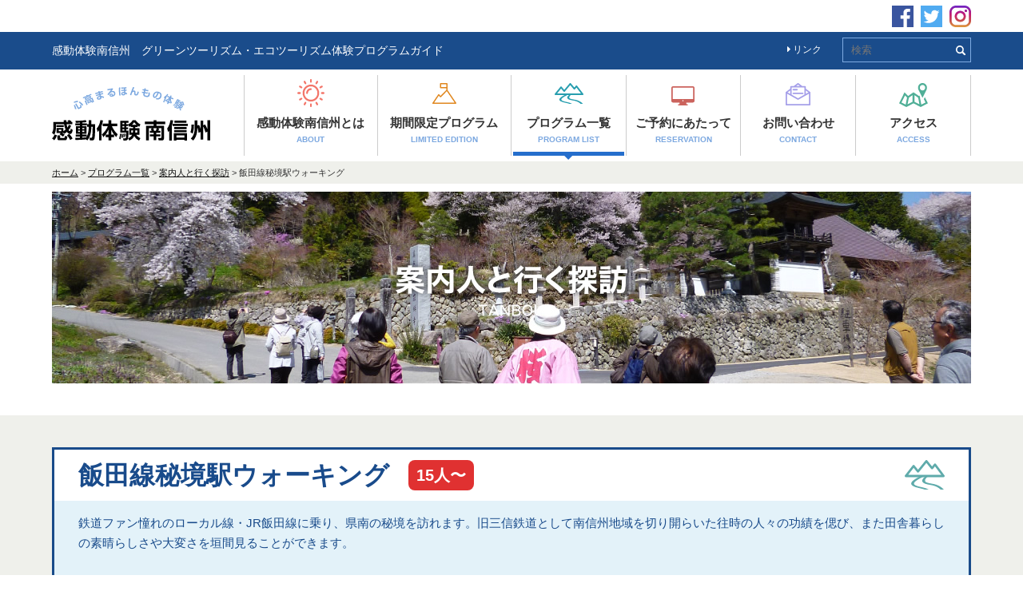

--- FILE ---
content_type: text/html; charset=UTF-8
request_url: https://www.mstb.jp/programs/tanbou/walking/
body_size: 7676
content:
<!DOCTYPE html>
<html lang="ja">
<head>
<meta charset=utf-8>
<meta http-equiv="X-UA-Compatible" content="IE=edge">
<meta name="viewport" content="width=1180">
<meta name="format-detection" content="telephone=no">
<meta name="description" content="長野県飯田市で地域の特性を活かした、約160のエコツアープログラムを取り扱う旅行代理店。各種団体旅行や季節限定のオリジナルエコツアーを提供。"/>
<meta name="keywords" content="南信州,感動体験,ほんもの体験,農家民泊,体験教育旅行,体験型観光サービス"/>	
<!--[if lt IE 9]>
<script src="//html5shim.googlecode.com/svn/trunk/html5.js"></script>
<script src="//css3-mediaqueries-js.googlecode.com/svn/trunk/css3-mediaqueries.js"></script>
<![endif]-->
<link rel="stylesheet" href="https://www.mstb.jp/css/style.css">
<!-- <link rel="alternate" type="application/rss+xml" title="RSSフィード" href="https://www.mstb.jp/feed/"> -->
<title>飯田線秘境駅ウォーキング &#8211; 南信州観光公社</title>
<meta name='robots' content='max-image-preview:large' />
<link rel='dns-prefetch' href='//ajax.googleapis.com' />
<link rel='dns-prefetch' href='//stats.wp.com' />
<link rel='dns-prefetch' href='//v0.wordpress.com' />
<link rel='stylesheet' id='wp-block-library-css' href='https://www.mstb.jp/wp-includes/css/dist/block-library/style.min.css' type='text/css' media='all' />
<style id='wp-block-library-inline-css' type='text/css'>
.has-text-align-justify{text-align:justify;}
</style>
<link rel='stylesheet' id='mediaelement-css' href='https://www.mstb.jp/wp-includes/js/mediaelement/mediaelementplayer-legacy.min.css' type='text/css' media='all' />
<link rel='stylesheet' id='wp-mediaelement-css' href='https://www.mstb.jp/wp-includes/js/mediaelement/wp-mediaelement.min.css' type='text/css' media='all' />
<style id='jetpack-sharing-buttons-style-inline-css' type='text/css'>
.jetpack-sharing-buttons__services-list{display:flex;flex-direction:row;flex-wrap:wrap;gap:0;list-style-type:none;margin:5px;padding:0}.jetpack-sharing-buttons__services-list.has-small-icon-size{font-size:12px}.jetpack-sharing-buttons__services-list.has-normal-icon-size{font-size:16px}.jetpack-sharing-buttons__services-list.has-large-icon-size{font-size:24px}.jetpack-sharing-buttons__services-list.has-huge-icon-size{font-size:36px}@media print{.jetpack-sharing-buttons__services-list{display:none!important}}.editor-styles-wrapper .wp-block-jetpack-sharing-buttons{gap:0;padding-inline-start:0}ul.jetpack-sharing-buttons__services-list.has-background{padding:1.25em 2.375em}
</style>
<style id='classic-theme-styles-inline-css' type='text/css'>
/*! This file is auto-generated */
.wp-block-button__link{color:#fff;background-color:#32373c;border-radius:9999px;box-shadow:none;text-decoration:none;padding:calc(.667em + 2px) calc(1.333em + 2px);font-size:1.125em}.wp-block-file__button{background:#32373c;color:#fff;text-decoration:none}
</style>
<style id='global-styles-inline-css' type='text/css'>
body{--wp--preset--color--black: #000000;--wp--preset--color--cyan-bluish-gray: #abb8c3;--wp--preset--color--white: #ffffff;--wp--preset--color--pale-pink: #f78da7;--wp--preset--color--vivid-red: #cf2e2e;--wp--preset--color--luminous-vivid-orange: #ff6900;--wp--preset--color--luminous-vivid-amber: #fcb900;--wp--preset--color--light-green-cyan: #7bdcb5;--wp--preset--color--vivid-green-cyan: #00d084;--wp--preset--color--pale-cyan-blue: #8ed1fc;--wp--preset--color--vivid-cyan-blue: #0693e3;--wp--preset--color--vivid-purple: #9b51e0;--wp--preset--gradient--vivid-cyan-blue-to-vivid-purple: linear-gradient(135deg,rgba(6,147,227,1) 0%,rgb(155,81,224) 100%);--wp--preset--gradient--light-green-cyan-to-vivid-green-cyan: linear-gradient(135deg,rgb(122,220,180) 0%,rgb(0,208,130) 100%);--wp--preset--gradient--luminous-vivid-amber-to-luminous-vivid-orange: linear-gradient(135deg,rgba(252,185,0,1) 0%,rgba(255,105,0,1) 100%);--wp--preset--gradient--luminous-vivid-orange-to-vivid-red: linear-gradient(135deg,rgba(255,105,0,1) 0%,rgb(207,46,46) 100%);--wp--preset--gradient--very-light-gray-to-cyan-bluish-gray: linear-gradient(135deg,rgb(238,238,238) 0%,rgb(169,184,195) 100%);--wp--preset--gradient--cool-to-warm-spectrum: linear-gradient(135deg,rgb(74,234,220) 0%,rgb(151,120,209) 20%,rgb(207,42,186) 40%,rgb(238,44,130) 60%,rgb(251,105,98) 80%,rgb(254,248,76) 100%);--wp--preset--gradient--blush-light-purple: linear-gradient(135deg,rgb(255,206,236) 0%,rgb(152,150,240) 100%);--wp--preset--gradient--blush-bordeaux: linear-gradient(135deg,rgb(254,205,165) 0%,rgb(254,45,45) 50%,rgb(107,0,62) 100%);--wp--preset--gradient--luminous-dusk: linear-gradient(135deg,rgb(255,203,112) 0%,rgb(199,81,192) 50%,rgb(65,88,208) 100%);--wp--preset--gradient--pale-ocean: linear-gradient(135deg,rgb(255,245,203) 0%,rgb(182,227,212) 50%,rgb(51,167,181) 100%);--wp--preset--gradient--electric-grass: linear-gradient(135deg,rgb(202,248,128) 0%,rgb(113,206,126) 100%);--wp--preset--gradient--midnight: linear-gradient(135deg,rgb(2,3,129) 0%,rgb(40,116,252) 100%);--wp--preset--font-size--small: 13px;--wp--preset--font-size--medium: 20px;--wp--preset--font-size--large: 36px;--wp--preset--font-size--x-large: 42px;--wp--preset--spacing--20: 0.44rem;--wp--preset--spacing--30: 0.67rem;--wp--preset--spacing--40: 1rem;--wp--preset--spacing--50: 1.5rem;--wp--preset--spacing--60: 2.25rem;--wp--preset--spacing--70: 3.38rem;--wp--preset--spacing--80: 5.06rem;--wp--preset--shadow--natural: 6px 6px 9px rgba(0, 0, 0, 0.2);--wp--preset--shadow--deep: 12px 12px 50px rgba(0, 0, 0, 0.4);--wp--preset--shadow--sharp: 6px 6px 0px rgba(0, 0, 0, 0.2);--wp--preset--shadow--outlined: 6px 6px 0px -3px rgba(255, 255, 255, 1), 6px 6px rgba(0, 0, 0, 1);--wp--preset--shadow--crisp: 6px 6px 0px rgba(0, 0, 0, 1);}:where(.is-layout-flex){gap: 0.5em;}:where(.is-layout-grid){gap: 0.5em;}body .is-layout-flex{display: flex;}body .is-layout-flex{flex-wrap: wrap;align-items: center;}body .is-layout-flex > *{margin: 0;}body .is-layout-grid{display: grid;}body .is-layout-grid > *{margin: 0;}:where(.wp-block-columns.is-layout-flex){gap: 2em;}:where(.wp-block-columns.is-layout-grid){gap: 2em;}:where(.wp-block-post-template.is-layout-flex){gap: 1.25em;}:where(.wp-block-post-template.is-layout-grid){gap: 1.25em;}.has-black-color{color: var(--wp--preset--color--black) !important;}.has-cyan-bluish-gray-color{color: var(--wp--preset--color--cyan-bluish-gray) !important;}.has-white-color{color: var(--wp--preset--color--white) !important;}.has-pale-pink-color{color: var(--wp--preset--color--pale-pink) !important;}.has-vivid-red-color{color: var(--wp--preset--color--vivid-red) !important;}.has-luminous-vivid-orange-color{color: var(--wp--preset--color--luminous-vivid-orange) !important;}.has-luminous-vivid-amber-color{color: var(--wp--preset--color--luminous-vivid-amber) !important;}.has-light-green-cyan-color{color: var(--wp--preset--color--light-green-cyan) !important;}.has-vivid-green-cyan-color{color: var(--wp--preset--color--vivid-green-cyan) !important;}.has-pale-cyan-blue-color{color: var(--wp--preset--color--pale-cyan-blue) !important;}.has-vivid-cyan-blue-color{color: var(--wp--preset--color--vivid-cyan-blue) !important;}.has-vivid-purple-color{color: var(--wp--preset--color--vivid-purple) !important;}.has-black-background-color{background-color: var(--wp--preset--color--black) !important;}.has-cyan-bluish-gray-background-color{background-color: var(--wp--preset--color--cyan-bluish-gray) !important;}.has-white-background-color{background-color: var(--wp--preset--color--white) !important;}.has-pale-pink-background-color{background-color: var(--wp--preset--color--pale-pink) !important;}.has-vivid-red-background-color{background-color: var(--wp--preset--color--vivid-red) !important;}.has-luminous-vivid-orange-background-color{background-color: var(--wp--preset--color--luminous-vivid-orange) !important;}.has-luminous-vivid-amber-background-color{background-color: var(--wp--preset--color--luminous-vivid-amber) !important;}.has-light-green-cyan-background-color{background-color: var(--wp--preset--color--light-green-cyan) !important;}.has-vivid-green-cyan-background-color{background-color: var(--wp--preset--color--vivid-green-cyan) !important;}.has-pale-cyan-blue-background-color{background-color: var(--wp--preset--color--pale-cyan-blue) !important;}.has-vivid-cyan-blue-background-color{background-color: var(--wp--preset--color--vivid-cyan-blue) !important;}.has-vivid-purple-background-color{background-color: var(--wp--preset--color--vivid-purple) !important;}.has-black-border-color{border-color: var(--wp--preset--color--black) !important;}.has-cyan-bluish-gray-border-color{border-color: var(--wp--preset--color--cyan-bluish-gray) !important;}.has-white-border-color{border-color: var(--wp--preset--color--white) !important;}.has-pale-pink-border-color{border-color: var(--wp--preset--color--pale-pink) !important;}.has-vivid-red-border-color{border-color: var(--wp--preset--color--vivid-red) !important;}.has-luminous-vivid-orange-border-color{border-color: var(--wp--preset--color--luminous-vivid-orange) !important;}.has-luminous-vivid-amber-border-color{border-color: var(--wp--preset--color--luminous-vivid-amber) !important;}.has-light-green-cyan-border-color{border-color: var(--wp--preset--color--light-green-cyan) !important;}.has-vivid-green-cyan-border-color{border-color: var(--wp--preset--color--vivid-green-cyan) !important;}.has-pale-cyan-blue-border-color{border-color: var(--wp--preset--color--pale-cyan-blue) !important;}.has-vivid-cyan-blue-border-color{border-color: var(--wp--preset--color--vivid-cyan-blue) !important;}.has-vivid-purple-border-color{border-color: var(--wp--preset--color--vivid-purple) !important;}.has-vivid-cyan-blue-to-vivid-purple-gradient-background{background: var(--wp--preset--gradient--vivid-cyan-blue-to-vivid-purple) !important;}.has-light-green-cyan-to-vivid-green-cyan-gradient-background{background: var(--wp--preset--gradient--light-green-cyan-to-vivid-green-cyan) !important;}.has-luminous-vivid-amber-to-luminous-vivid-orange-gradient-background{background: var(--wp--preset--gradient--luminous-vivid-amber-to-luminous-vivid-orange) !important;}.has-luminous-vivid-orange-to-vivid-red-gradient-background{background: var(--wp--preset--gradient--luminous-vivid-orange-to-vivid-red) !important;}.has-very-light-gray-to-cyan-bluish-gray-gradient-background{background: var(--wp--preset--gradient--very-light-gray-to-cyan-bluish-gray) !important;}.has-cool-to-warm-spectrum-gradient-background{background: var(--wp--preset--gradient--cool-to-warm-spectrum) !important;}.has-blush-light-purple-gradient-background{background: var(--wp--preset--gradient--blush-light-purple) !important;}.has-blush-bordeaux-gradient-background{background: var(--wp--preset--gradient--blush-bordeaux) !important;}.has-luminous-dusk-gradient-background{background: var(--wp--preset--gradient--luminous-dusk) !important;}.has-pale-ocean-gradient-background{background: var(--wp--preset--gradient--pale-ocean) !important;}.has-electric-grass-gradient-background{background: var(--wp--preset--gradient--electric-grass) !important;}.has-midnight-gradient-background{background: var(--wp--preset--gradient--midnight) !important;}.has-small-font-size{font-size: var(--wp--preset--font-size--small) !important;}.has-medium-font-size{font-size: var(--wp--preset--font-size--medium) !important;}.has-large-font-size{font-size: var(--wp--preset--font-size--large) !important;}.has-x-large-font-size{font-size: var(--wp--preset--font-size--x-large) !important;}
.wp-block-navigation a:where(:not(.wp-element-button)){color: inherit;}
:where(.wp-block-post-template.is-layout-flex){gap: 1.25em;}:where(.wp-block-post-template.is-layout-grid){gap: 1.25em;}
:where(.wp-block-columns.is-layout-flex){gap: 2em;}:where(.wp-block-columns.is-layout-grid){gap: 2em;}
.wp-block-pullquote{font-size: 1.5em;line-height: 1.6;}
</style>
<link rel='stylesheet' id='crp-public-css' href='https://www.mstb.jp/wp-content/plugins/custom-related-posts/dist/public.css' type='text/css' media='all' />
<link rel='stylesheet' id='jetpack_css-css' href='https://www.mstb.jp/wp-content/plugins/jetpack/css/jetpack.css' type='text/css' media='all' />
<script type="text/javascript" src="//ajax.googleapis.com/ajax/libs/jquery/1/jquery.min.js" id="jquery-js"></script>
<link rel="canonical" href="https://www.mstb.jp/programs/tanbou/walking/" />
	<style>img#wpstats{display:none}</style>
		<style type="text/css">.recentcomments a{display:inline !important;padding:0 !important;margin:0 !important;}</style>
<!-- Jetpack Open Graph Tags -->
<meta property="og:type" content="article" />
<meta property="og:title" content="飯田線秘境駅ウォーキング" />
<meta property="og:url" content="https://www.mstb.jp/programs/tanbou/walking/" />
<meta property="og:description" content="鉄道ファン憧れのローカル線・JR飯田線に乗り、県南の秘境を訪れます。旧三信鉄道として南信州地域を切り開らいた鉄&hellip;" />
<meta property="article:published_time" content="2018-10-28T06:12:20+00:00" />
<meta property="article:modified_time" content="2025-01-16T02:22:17+00:00" />
<meta property="og:site_name" content="南信州観光公社" />
<meta property="og:image" content="https://www.mstb.jp/wp-content/uploads/2018/10/walking-k.jpg" />
<meta property="og:image:width" content="400" />
<meta property="og:image:height" content="280" />
<meta property="og:image:alt" content="" />
<meta property="og:locale" content="ja_JP" />
<meta name="twitter:text:title" content="飯田線秘境駅ウォーキング" />
<meta name="twitter:image" content="https://www.mstb.jp/wp-content/uploads/2018/10/walking-k.jpg?w=640" />
<meta name="twitter:card" content="summary_large_image" />

<!-- End Jetpack Open Graph Tags -->
<link rel="icon" href="https://www.mstb.jp/wp-content/uploads/2024/09/fc.png" sizes="32x32" />
<link rel="icon" href="https://www.mstb.jp/wp-content/uploads/2024/09/fc.png" sizes="192x192" />
<link rel="apple-touch-icon" href="https://www.mstb.jp/wp-content/uploads/2024/09/fc.png" />
<meta name="msapplication-TileImage" content="https://www.mstb.jp/wp-content/uploads/2024/09/fc.png" />
<style type="text/css" id="wp-custom-css">.col-2 {
  column-count: 2;
	width: 300px;
	column-gap: 5px;
}

.tour-rule{
   height: 15.0em;  /* 高さを制限 */
   overflow: scroll; 
}

.img-catch img{
   max-width: 80%;
	 height:auto;
 }</style><!-- Google tag (gtag.js) -->
<script async src="https://www.googletagmanager.com/gtag/js?id=G-L7V0NP3LWK"></script>
<script>
  window.dataLayer = window.dataLayer || [];
  function gtag(){dataLayer.push(arguments);}
  gtag('js', new Date());

  gtag('config', 'G-L7V0NP3LWK');
</script>
<body data-rsssl=1 id="scrolltop">    <header id="header">
        <div class="info">
            <div class="inner cf">
                                <p class="desc">感動体験南信州　グリーンツーリズム・エコツーリズム体験プログラムガイド</p>
                                <div class="link table-col">
                    <div class="td"><a href="https://www.mstb.jp/link/"><i class="fa fa-caret-right" aria-hidden="true"></i> リンク</a></div>
                    <div class="td"><div class="searchform" role="search">
    <form method="get" action="https://www.mstb.jp/">
        <div class="mass">
            <div class="col"><input type="text" value="" name="s" id="s" placeholder="検索" /></div>
            <div class="col submit"><input type="image" id="submit" alt="検索" src="https://www.mstb.jp/images/common/search-btn.svg" /></div>
        </div>
    </form>
</div></div>
                </div>
            </div>
        </div>
        <aside class="sns">
            <div class="inner">
                <ul>
                    <li><a href="https://www.facebook.com/南信州観光公社-南信州体験-南信州飯田-2166536086990570/" target="_blank" rel="noreferrer"><img src="https://www.mstb.jp/images/common/fb.svg" alt="Facebook"></a></li>
                    <li><a href="https://twitter.com/rK0LeYelpa7NVD4?lang=ja" target="_blank" rel="noreferrer"><img src="https://www.mstb.jp/images/common/tw.svg" alt="Twitter"></a></li>
                    <li><a href="https://www.instagram.com/southernshinshu_tb/" target="_blank" rel="noreferrer"><img src="https://www.mstb.jp/images/common/insta.svg" alt="Instagram"></a></li>
                </ul>
            </div>
        </aside>
        <div class="inner">
            <p id="logo"><a href="https://www.mstb.jp/"><img src="https://www.mstb.jp/images/common/logo.svg" alt="南信州観光公社"></a></p>
            
                        <div id="nav">
                <nav class="wrap">
                    <ul>
                        <li class="n1"><a href="https://www.mstb.jp/about/" title="感動体験南信州とは">感動体験南信州とは<br><span>ABOUT</span></a></li>
                        <li class="n2"><a href="https://www.mstb.jp/gentei/" title="期間限定プログラム">期間限定プログラム<br><span>LIMITED  EDITION</span></a></li>
                        <li class="n3"><a href="https://www.mstb.jp/programs/" title="プログラム一覧">プログラム一覧<br><span>PROGRAM  LIST</span></a></li>
                        <li class="n4"><a href="https://www.mstb.jp/reservation/" title="ご予約にあたって">ご予約にあたって<br><span>RESERVATION</span></a></li>
                        <li class="n5"><a href="https://www.mstb.jp/contact/" title="お問い合わせ">お問い合わせ<br><span>CONTACT</span></a></li>
                        <li class="n6"><a href="https://www.mstb.jp/access/" title="アクセス">アクセス<br><span>ACCESS</span></a></li>
                    </ul>
                </nav>
            </div>
                    </div>
    </header><div id="container">
    <main id="content" class="page programs">
        <nav class="topic-path"><div class="inner"><!-- Breadcrumb NavXT 7.3.0 -->
<span property="itemListElement" typeof="ListItem"><a property="item" typeof="WebPage" title="Go to 南信州観光公社." href="https://www.mstb.jp" class="home"><span property="name">ホーム</span></a><meta property="position" content="1"></span> &gt; <span property="itemListElement" typeof="ListItem"><a property="item" typeof="WebPage" title="Go to プログラム一覧." href="https://www.mstb.jp/programs/" class="archive post-programs-archive"><span property="name">プログラム一覧</span></a><meta property="position" content="2"></span> &gt; <span property="itemListElement" typeof="ListItem"><a property="item" typeof="WebPage" title="Go to the 案内人と行く探訪 プログラムカテゴリー archives." href="../" class="taxonomy genre"><span property="name">案内人と行く探訪</span></a><meta property="position" content="3"></span> &gt; <span class="post post-programs current-item">飯田線秘境駅ウォーキング</span></div></nav>                <p class="ttl"><img src="https://www.mstb.jp/images/programs/tanbou@pc.jpg" data-img="https://www.mstb.jp/images/programs/tanbou@pc.jpg" alt="案内人と行く探訪"></p>
        
        <div class="bg">
            <div class="detail inner">
                                <article>
                    <div class="head">
                        <div class="space">
                            <h1>飯田線秘境駅ウォーキング</h1>
                            <p class="num">15人〜</p>                        </div>
                        <p class="icon"><img src="https://www.mstb.jp/images/programs/icon-tanbou.svg" alt="案内人と行く探訪"></p>
                        <div class="desc"><p>鉄道ファン憧れのローカル線・JR飯田線に乗り、県南の秘境を訪れます。旧三信鉄道として南信州地域を切り開らいた往時の人々の功績を偲び、また田舎暮らしの素晴らしさや大変さを垣間見ることができます。</p>
</div>
                    </div>
                    <div class="body cf">
                        <div class="flex pd">
                            <div class="col textarea">
                                <figure class="sp"><img width="400" height="280" src="https://www.mstb.jp/wp-content/uploads/2018/10/walking-k-400x280.jpg" class="attachment-sp size-sp wp-post-image" alt="" decoding="async" fetchpriority="high" /></figure>                                                                <section>
                                    <h2><img src="https://www.mstb.jp/images/programs/icon-point.svg" alt="*" class="vm"> おすすめポイント</h2>
                                    <div><p>全国でも珍しい、秘境駅周辺を歩きます。天竜川を縫うように走るJR飯田線の絶景もおすすめです。</p>
</div>
                                </section>
                                                                                                <section>
                                    <h2><img src="https://www.mstb.jp/images/programs/icon-flow.svg" alt="*" class="vm"> プログラムの流れ</h2>
                                    <div><p>●オリエンテーション(10分)<br />
↓<br />
●飯田線往路(10分～50分)<br />
↓<br />
●準備体操(5分)<br />
↓<br />
●ウォーキング昼食(５時間)<br />
↓<br />
●飯田線復路(10分～50分)<br />
↓<br />
●まとめ(10分)</p>
</div>
                                </section>
                                                                                                <section>
                                    <h2><img src="https://www.mstb.jp/images/programs/icon-info.svg" alt="*" class="vm"> プログラム情報</h2>
                                    <div><p>●実施期間：通年<br />
●所要時間：1日<br />
●対象とする人：<br />
・研修旅行(会社) 15人～ グループ旅行 15人<br />
・ グループ旅行 15人～<br />
・大学セミナー 15人～<br />
●1回の受け入れ実施可能人数：15人～40人<br />
●実施場所：金野駅周辺、田本駅周辺、中井侍駅周辺</p>
</div>
                                </section>
                                                                                                <section>
                                    <h2><img src="https://www.mstb.jp/images/programs/icon-price.svg" alt="*"> 料金</h2>
                                    <div><p>●大学・一般4,000～5,000円 （税込）　JR運賃含む<br />
※最少催行人数15名(ツアー素材提供の場合25名／料金応相談)</p>
</div>
                                </section>
                                                                                                <section>
                                    <h2><img src="https://www.mstb.jp/images/programs/icon-bag.svg" alt="*" class="vm"> 持ち物</h2>
                                    <div><p>・冬は風を通さない上着（上下）や暖かい服装<br />
・登山に適した服装や靴（トレッキングシューズ）<br />
・昼食、飲み物、非常食<br />
・帽子、着替え、タオル<br />
・デイパック（ザック・リュック）</p>
</div>
                                </section>
                                                                                                <section>
                                    <h2><img src="https://www.mstb.jp/images/programs/icon-note.svg" alt="*" class="vm"> 備考</h2>
                                    <div><p>●ショートコースのアレンジも可能。</p>
</div>
                                </section>
                                                                                            </div>
                            <div class="col img">
                                <ul>
                                    <li><figure><img src="https://www.mstb.jp/wp-content/uploads/2018/10/walking01.jpg" alt="飯田線秘境駅ウォーキング イメージ01"></figure></li>                                    <li><figure><img src="https://www.mstb.jp/wp-content/uploads/2018/10/walking02.jpg" alt="飯田線秘境駅ウォーキング イメージ02"></figure></li>                                    <li><figure><img src="https://www.mstb.jp/wp-content/uploads/2018/10/walking03.jpg" alt="飯田線秘境駅ウォーキング イメージ03"></figure></li>                                                                    </ul>
                            </div>
                        </div>
                                                <aside class="res">
    <ul class="table-col">
        <li class="tel">お電話でのお問い合わせ<br>TEL.<span class="tel-link">0265-49-4737</span></li>
        <li class="form"><a href="https://www.mstb.jp/contact/">フォームからのお問い合わせ　<i class="fa fa-envelope-open-o" aria-hidden="true"></i></a></li>
        <li class="reserve"><a href="https://www.mstb.jp/reserve-inputform/?post_id=167">ご予約はこちらから　<i class="fa fa-desktop" aria-hidden="true"></i></a></li>
    </ul>
</aside>                    </div>
                </article>
                                <section class="combi">
                    <h2>組み合わせプログラムのご案内</h2>
                    <p class="lead">ご紹介プログラムとの組み合わせがオススメです！</p>
                    <p>関連プログラムは未設定です</p>                </section>
                <aside class="report-list">
                    <div class="inner cf">
                        <h2>現地からのレポート</h2>
                        <p class="list"><i class="fa fa-chevron-circle-right" aria-hidden="true"></i> <a href="https://www.mstb.jp/report/tanbou/">全てのレポートを見る</a></p>
                                                                        <article class="flex">
                            <figure class="img"><a href="https://www.mstb.jp/report/tanbou/10828/"><img width="320" height="240" src="https://www.mstb.jp/wp-content/uploads/2024/04/2024_sakuratour-e.jpg" class="attachment-medium size-medium wp-post-image" alt="桜　ツアー　長野　一本桜" decoding="async" loading="lazy" /></a></figure>
                            <div class="textarea">
                                <header>
                                    <p class="cat tanbou"><a href="https://www.mstb.jp/report/tanbou/">案内人と行く探訪</a></p>
                                    <h3><a href="https://www.mstb.jp/report/tanbou/10828/">南信州名桜ツアー催行報告(４/２・４/８)</a></h3>
                                </header>
                                <div class="excerpt"><p>2023年4月２日(火)・4月８日(月)に南信州名桜ツアーを催行しました。 4/2は10名、4/8は20名のご参加を頂きありがとうごさいました。 遠くは東京、三重からも足を運んでくれた方もいらっしゃ…</div>
                            </div>
                        </article>
                                                <article class="flex">
                            <figure class="img"><a href="https://www.mstb.jp/report/tanbou/9311/"><img width="320" height="240" src="https://www.mstb.jp/wp-content/uploads/2023/04/2023_sakuratour-e.jpg" class="attachment-medium size-medium wp-post-image" alt="長野　南信州　名桜　ツアー" decoding="async" loading="lazy" /></a></figure>
                            <div class="textarea">
                                <header>
                                    <p class="cat tanbou"><a href="https://www.mstb.jp/report/tanbou/">案内人と行く探訪</a></p>
                                    <h3><a href="https://www.mstb.jp/report/tanbou/9311/">南信州名桜ツアー催行報告(４/５)</a></h3>
                                </header>
                                <div class="excerpt"><p>2023年4月5日(木)に南信州名桜ツアーを催行しました。 当日は、18名のご参加を頂き花曇りの中、出発しました。 今年は例年より10日以上、桜の開花状況が早く、 いつも以上にご案内する名桜…</div>
                            </div>
                        </article>
                                                <article class="flex">
                            <figure class="img"><a href="https://www.mstb.jp/report/tozan/8055/"><img width="400" height="286" src="https://www.mstb.jp/wp-content/uploads/2022/05/597c709ae81167ae64ac6ca8b8b3de07.jpg" class="attachment-medium size-medium wp-post-image" alt="" decoding="async" loading="lazy" /></a></figure>
                            <div class="textarea">
                                <header>
                                    <p class="cat tanbou"><a href="https://www.mstb.jp/report/tanbou/">案内人と行く探訪</a></p>
                                    <h3><a href="https://www.mstb.jp/report/tozan/8055/">クラブツーリズム主催「JR飯田線　秘境4駅をあるく」催行報告(5/21～22)</a></h3>
                                </header>
                                <div class="excerpt"><p>クラブツーリズム主催「JR飯田線　秘境4駅をあるく」催行報告(5/21～22) 「トレッキング」に関するレポート 令和4年5月21～22日にクラブツーリズム主催の「JR飯田線　秘境4駅をあるく」に現…</div>
                            </div>
                        </article>
                                                                    </div>
                </aside>
            </div>
        </div>
    </main>
<div id="scroll"><a href="#scrolltop"><img src="https://www.mstb.jp/images/common/pagetop.svg" alt="Page Top"></a></div>
<!-- コンテナ --></div>

<footer id="footer">
    <div class="inner cf">
        <p class="f-logo">株式会社 南信州観光公社</p>
		<address>〒395-0001　長野県飯田市座光寺3349番地1　エス・バードＥ棟2階<br>TEL：0265-49-4737／FAX：0265-49-4738<br>【 営業時間：8:30〜17:00 】<br>土曜・日曜・祝祭日休業</address>
        <p>長野県知事登録 第2-431号　総合旅行業務取扱管理者：高橋 充</p>
    </div>
    <small>（C）南信州観光公社  All rigths reserved.</small>
    <div id="layer"></div>
</footer>
<script type="text/javascript" src="https://www.mstb.jp/js/common.js" id="jquery-common-js"></script>
<script type="text/javascript" src="https://stats.wp.com/e-202605.js" id="jetpack-stats-js" data-wp-strategy="defer"></script>
<script type="text/javascript" id="jetpack-stats-js-after">
/* <![CDATA[ */
_stq = window._stq || [];
_stq.push([ "view", JSON.parse("{\"v\":\"ext\",\"blog\":\"160903335\",\"post\":\"167\",\"tz\":\"9\",\"srv\":\"www.mstb.jp\",\"j\":\"1:13.3.2\"}") ]);
_stq.push([ "clickTrackerInit", "160903335", "167" ]);
/* ]]> */
</script>
</body>
</html>

--- FILE ---
content_type: image/svg+xml
request_url: https://www.mstb.jp/images/common/icon-limited.svg
body_size: 613
content:
<?xml version="1.0" encoding="utf-8"?>
<!-- Generator: Adobe Illustrator 15.0.0, SVG Export Plug-In . SVG Version: 6.00 Build 0)  -->
<!DOCTYPE svg PUBLIC "-//W3C//DTD SVG 1.1//EN" "http://www.w3.org/Graphics/SVG/1.1/DTD/svg11.dtd">
<svg version="1.1" id="レイヤー_1" xmlns="http://www.w3.org/2000/svg" xmlns:xlink="http://www.w3.org/1999/xlink" x="0px"
	 y="0px" width="30.5px" height="25.626px" viewBox="0 0 30.5 25.626" enable-background="new 0 0 30.5 25.626"
	 xml:space="preserve">
<g>
	<g>
		<path fill="#E0871F" d="M19.229,0.76c0-0.419-0.34-0.76-0.76-0.76h-8.049C10,0,9.66,0.34,9.66,0.76v4.831
			c0,0.42,0.34,0.76,0.76,0.76h7.29v2.146l-7.29,7.292l-1.877-1.878c-0.159-0.16-0.382-0.24-0.605-0.221
			c-0.224,0.021-0.428,0.139-0.557,0.324L0.136,24.433c-0.162,0.232-0.181,0.535-0.049,0.786c0.131,0.251,0.39,0.407,0.673,0.407
			h28.978c0.001,0,0.002,0,0.002,0c0.42,0,0.76-0.34,0.76-0.76c0-0.18-0.063-0.346-0.168-0.477L19.229,8.572V0.76z M11.179,4.831
			V1.52h6.53v3.312H11.179z M2.214,24.106l5.896-8.479l1.772,1.773c0.143,0.143,0.336,0.223,0.538,0.223
			c0.201,0,0.395-0.08,0.537-0.223l7.411-7.413l9.909,14.118H2.214L2.214,24.106z"/>
	</g>
</g>
</svg>


--- FILE ---
content_type: image/svg+xml
request_url: https://www.mstb.jp/images/programs/icon-note.svg
body_size: 564
content:
<?xml version="1.0" encoding="utf-8"?>
<!-- Generator: Adobe Illustrator 15.0.0, SVG Export Plug-In . SVG Version: 6.00 Build 0)  -->
<!DOCTYPE svg PUBLIC "-//W3C//DTD SVG 1.1//EN" "http://www.w3.org/Graphics/SVG/1.1/DTD/svg11.dtd">
<svg version="1.1" id="レイヤー_1" xmlns="http://www.w3.org/2000/svg" xmlns:xlink="http://www.w3.org/1999/xlink" x="0px"
	 y="0px" width="18.963px" height="22.801px" viewBox="0 0 18.963 22.801" enable-background="new 0 0 18.963 22.801"
	 xml:space="preserve">
<g>
	<g>
		<path fill="#194B8B" d="M18.362,1.4h-6.281v-0.8c0-0.331-0.269-0.601-0.6-0.601h-4c-0.332,0-0.6,0.27-0.6,0.601v0.8H0.6
			C0.269,1.4,0,1.669,0,2v20.2c0,0.332,0.269,0.601,0.6,0.601h17.762c0.331,0,0.601-0.269,0.601-0.601V2
			C18.963,1.669,18.693,1.4,18.362,1.4z M17.762,21.601H1.2v-19h5.681v2c0,0.331,0.269,0.6,0.6,0.6h4c0.331,0,0.6-0.269,0.6-0.6v-2
			h5.681V21.601z"/>
		<path fill="#194B8B" d="M15.682,12.601h-12.4c-0.332,0-0.6-0.269-0.6-0.601c0-0.331,0.269-0.6,0.6-0.6h12.4
			c0.331,0,0.6,0.269,0.6,0.6C16.281,12.332,16.013,12.601,15.682,12.601z"/>
		<path fill="#194B8B" d="M15.682,16.2h-12.4c-0.332,0-0.6-0.269-0.6-0.6S2.95,15,3.281,15h12.4c0.331,0,0.6,0.27,0.6,0.601
			S16.013,16.2,15.682,16.2z"/>
		<path fill="#194B8B" d="M15.682,19.801h-12.4c-0.332,0-0.6-0.269-0.6-0.601c0-0.331,0.269-0.6,0.6-0.6h12.4
			c0.331,0,0.6,0.269,0.6,0.6C16.281,19.532,16.013,19.801,15.682,19.801z"/>
	</g>
</g>
</svg>


--- FILE ---
content_type: image/svg+xml
request_url: https://www.mstb.jp/images/programs/icon-flow.svg
body_size: 793
content:
<?xml version="1.0" encoding="utf-8"?>
<!-- Generator: Adobe Illustrator 15.0.0, SVG Export Plug-In . SVG Version: 6.00 Build 0)  -->
<!DOCTYPE svg PUBLIC "-//W3C//DTD SVG 1.1//EN" "http://www.w3.org/Graphics/SVG/1.1/DTD/svg11.dtd">
<svg version="1.1" id="レイヤー_1" xmlns="http://www.w3.org/2000/svg" xmlns:xlink="http://www.w3.org/1999/xlink" x="0px"
	 y="0px" width="20.2px" height="23.6px" viewBox="0 0 20.2 23.6" enable-background="new 0 0 20.2 23.6" xml:space="preserve">
<g>
	<g>
		<path fill="#194B8B" d="M14.882,15.821c-0.148,0-0.299-0.008-0.449-0.024c-1.325-0.146-2.443-0.646-3.526-1.129
			c-1.081-0.481-2.103-0.938-3.236-0.993c-1.495-0.07-3.073,0.593-4.678,1.98c-0.178,0.152-0.428,0.189-0.642,0.091
			C2.137,15.648,2,15.435,2,15.2V3.725c0-0.174,0.076-0.34,0.208-0.454c1.847-1.596,3.708-2.361,5.521-2.27
			c1.358,0.066,2.532,0.59,3.667,1.096c1.044,0.465,2.03,0.905,3.17,1.032c1.268,0.14,2.629-0.603,4.693-2.023
			c0.185-0.126,0.423-0.14,0.62-0.037S20.2,1.377,20.2,1.6v11.475c0,0.197-0.097,0.383-0.26,0.494
			C17.846,15.009,16.367,15.821,14.882,15.821z M7.444,12.469c0.095,0,0.19,0.002,0.285,0.007c1.358,0.066,2.532,0.59,3.667,1.096
			c1.044,0.466,2.03,0.905,3.17,1.032c1.213,0.137,2.513-0.541,4.434-1.846V2.724c-1.809,1.169-3.156,1.756-4.566,1.598
			c-1.325-0.146-2.443-0.646-3.526-1.128C9.826,2.71,8.804,2.255,7.67,2.2C6.238,2.134,4.733,2.736,3.2,4.003v9.966
			C4.621,12.972,6.044,12.469,7.444,12.469z"/>
		<path fill="#194B8B" d="M0.6,23.6C0.269,23.6,0,23.331,0,23V0.6C0,0.268,0.269,0,0.6,0c0.331,0,0.6,0.268,0.6,0.6V23
			C1.2,23.331,0.931,23.6,0.6,23.6z"/>
	</g>
</g>
</svg>


--- FILE ---
content_type: image/svg+xml
request_url: https://www.mstb.jp/images/common/tw.svg
body_size: 667
content:
<?xml version="1.0" encoding="iso-8859-1"?>
<!-- Generator: Adobe Illustrator 15.0.0, SVG Export Plug-In . SVG Version: 6.00 Build 0)  -->
<!DOCTYPE svg PUBLIC "-//W3C//DTD SVG 1.1//EN" "http://www.w3.org/Graphics/SVG/1.1/DTD/svg11.dtd">
<svg version="1.1" id="&#x30EC;&#x30A4;&#x30E4;&#x30FC;_1"
	 xmlns="http://www.w3.org/2000/svg" xmlns:xlink="http://www.w3.org/1999/xlink" x="0px" y="0px" width="27px" height="27px"
	 viewBox="0 0 27 27" style="enable-background:new 0 0 27 27;" xml:space="preserve">
<g>
	<rect style="fill:#50ABF1;" width="27" height="27"/>
	<path style="fill:#FFFFFF;" d="M3.577,20.015c1.797,1.14,3.929,1.799,6.214,1.799c6.419,0,11.622-5.203,11.622-11.623
		c0-0.16-0.003-0.319-0.01-0.478c0.232-0.183,1.669-1.333,2.021-2.073c0,0-1.166,0.484-2.308,0.599c-0.002,0-0.005,0-0.007,0
		c0,0,0.002-0.001,0.006-0.004c0.105-0.07,1.575-1.071,1.774-2.264c0,0-0.825,0.44-1.979,0.826
		c-0.191,0.063-0.392,0.126-0.598,0.184c-0.744-0.794-1.803-1.29-2.978-1.29c-2.253,0-4.078,1.825-4.078,4.076
		c0,0.317,0.036,0.627,0.105,0.924c-0.314-0.013-5.108-0.282-8.37-4.232c0,0-1.949,2.662,1.161,5.398c0,0-0.945-0.038-1.762-0.525
		c0,0-0.3,3.225,3.224,4.049c0,0-0.693,0.262-1.799,0.074c0,0,0.618,2.605,3.748,2.85C9.564,18.304,7.09,20.539,3.577,20.015
		L3.577,20.015z"/>
</g>
</svg>


--- FILE ---
content_type: image/svg+xml
request_url: https://www.mstb.jp/images/common/icon-reserve.svg
body_size: 587
content:
<?xml version="1.0" encoding="utf-8"?>
<!-- Generator: Adobe Illustrator 15.0.0, SVG Export Plug-In . SVG Version: 6.00 Build 0)  -->
<!DOCTYPE svg PUBLIC "-//W3C//DTD SVG 1.1//EN" "http://www.w3.org/Graphics/SVG/1.1/DTD/svg11.dtd">
<svg version="1.1" id="レイヤー_1" xmlns="http://www.w3.org/2000/svg" xmlns:xlink="http://www.w3.org/1999/xlink" x="0px"
	 y="0px" width="28.894px" height="24.44px" viewBox="0 0 28.894 24.44" enable-background="new 0 0 28.894 24.44"
	 xml:space="preserve">
<g>
	<g>
		<path fill="#CB635D" d="M26.819,0H2.079C0.936,0,0.005,0.93,0.005,2.073L0,18.691c0,1.144,0.93,2.069,2.073,2.069h8.168
			c0,0,0,0.012,0,0.014v2.089H8.683c-0.145,0-0.28,0.144-0.28,0.288v1.025c0,0.146,0.136,0.264,0.28,0.264h11.483
			c0.145,0,0.324-0.118,0.324-0.264v-1.025c0-0.145-0.18-0.288-0.324-0.288h-1.515v-2.089c0-0.002-0.018-0.014-0.018-0.014h8.18
			c1.144,0,2.074-0.926,2.074-2.069l0.006-16.62C28.894,0.928,27.963,0,26.819,0z M14.442,19.21c-0.435,0-0.789-0.354-0.789-0.788
			s0.354-0.788,0.789-0.788c0.434,0,0.787,0.354,0.787,0.788S14.876,19.21,14.442,19.21z M27.061,16.294H1.832V1.839h21.55h2.516
			h1.163V16.294z"/>
	</g>
</g>
</svg>


--- FILE ---
content_type: image/svg+xml
request_url: https://www.mstb.jp/images/programs/icon-tanbou.svg
body_size: 1162
content:
<?xml version="1.0" encoding="utf-8"?>
<!-- Generator: Adobe Illustrator 15.0.0, SVG Export Plug-In . SVG Version: 6.00 Build 0)  -->
<!DOCTYPE svg PUBLIC "-//W3C//DTD SVG 1.1//EN" "http://www.w3.org/Graphics/SVG/1.1/DTD/svg11.dtd">
<svg version="1.1" id="レイヤー_1" xmlns="http://www.w3.org/2000/svg" xmlns:xlink="http://www.w3.org/1999/xlink" x="0px"
	 y="0px" width="59.665px" height="44px" viewBox="0 0 59.665 44" enable-background="new 0 0 59.665 44" xml:space="preserve">
<g>
	<path fill="#5FABAB" d="M57.999,25.359H1.665c-0.638,0-1.218-0.363-1.497-0.936c-0.278-0.572-0.207-1.255,0.187-1.756l11.595-14.79
		c0.312-0.397,0.786-0.632,1.292-0.637c0.519-0.023,0.987,0.219,1.306,0.609l5.303,6.472L31.069,0.61
		C31.385,0.225,31.858,0,32.357,0c0.001,0,0.003,0,0.005,0c0.501,0.001,0.974,0.228,1.289,0.617l7.183,8.872l3.131-3.807
		c0.324-0.394,0.791-0.62,1.321-0.607c0.511,0.012,0.988,0.256,1.294,0.665l12.749,16.956c0.381,0.505,0.442,1.18,0.159,1.745
		C59.207,25.003,58.63,25.359,57.999,25.359z M5.086,22.03h49.578L45.191,9.432l-3.08,3.749c-0.317,0.385-0.789,0.607-1.287,0.607
		c-0.001,0-0.004,0-0.006,0c-0.499-0.001-0.973-0.229-1.288-0.617l-7.18-8.868L21.137,18.004c-0.631,0.772-1.944,0.773-2.575,0.001
		l-5.272-6.438L5.086,22.03z"/>
	<path fill="#5FABAB" d="M56.068,41.48c-3.06-2.607-7.313-4.649-11.976-5.75c-1.427-0.337-2.889-0.59-4.304-0.833
		c-2.118-0.366-4.119-0.71-5.959-1.312c-1.147-0.374-3.123-1.186-3.463-2.422c-0.523-1.904,1.315-4.405,3.646-6.23
		c0.34-0.266,2.018-0.521,2.32-0.766l-5.195-0.025c-2.73,2.156-5.75,4.752-5.025,7.383c0.426,1.549,2.229,2.914,5.075,3.844
		c2.108,0.688,4.348,1.074,6.515,1.447c1.415,0.244,2.753,0.475,4.058,0.782c4.142,0.978,7.918,2.791,10.636,5.106
		c0.497,0.424,0.926,0.857,1.325,1.295h4.765C57.831,43.139,57.023,42.294,56.068,41.48z"/>
	<path fill="#5FABAB" d="M24.928,40.151c-3.202-0.72-6.227-1.401-8.744-2.63c-1.413-0.689-2.279-1.572-2.375-2.422
		c-0.27-2.344,4.246-5.1,7.01-6.788c3.257-1.987,6.919-3.686,10.462-5.249l-6.037-0.056c-2.636,1.222-5.276,2.548-7.759,4.063
		c-3.055,1.865-8.167,4.986-7.804,8.158c0.155,1.354,1.424,2.706,3.479,3.709c2.888,1.408,6.276,2.172,9.555,2.91
		c2.741,0.615,5.361,1.221,7.639,2.152h5.813C32.971,41.961,28.882,41.041,24.928,40.151z"/>
</g>
</svg>


--- FILE ---
content_type: image/svg+xml
request_url: https://www.mstb.jp/images/common/icon-about.svg
body_size: 1129
content:
<?xml version="1.0" encoding="utf-8"?>
<!-- Generator: Adobe Illustrator 15.0.0, SVG Export Plug-In . SVG Version: 6.00 Build 0)  -->
<!DOCTYPE svg PUBLIC "-//W3C//DTD SVG 1.1//EN" "http://www.w3.org/Graphics/SVG/1.1/DTD/svg11.dtd">
<svg version="1.1" id="レイヤー_1" xmlns="http://www.w3.org/2000/svg" xmlns:xlink="http://www.w3.org/1999/xlink" x="0px"
	 y="0px" width="34.5px" height="34.5px" viewBox="0 0 34.5 34.5" enable-background="new 0 0 34.5 34.5" xml:space="preserve">
<g>
	<g>
		<g>
			<path fill="#F37569" d="M3.375,16.125h-2.25C0.504,16.125,0,16.629,0,17.25c0,0.622,0.504,1.125,1.125,1.125h2.25
				c0.622,0,1.125-0.504,1.125-1.125C4.5,16.629,3.997,16.125,3.375,16.125z"/>
		</g>
	</g>
	<g>
		<g>
			<path fill="#F37569" d="M33.375,16.125h-2.25c-0.621,0-1.125,0.504-1.125,1.125c0,0.622,0.504,1.125,1.125,1.125h2.25
				c0.621,0,1.125-0.504,1.125-1.125C34.5,16.629,33.997,16.125,33.375,16.125z"/>
		</g>
	</g>
	<g>
		<g>
			<path fill="#F37569" d="M17.25,30c-0.621,0-1.125,0.504-1.125,1.125v2.25c0,0.621,0.504,1.125,1.125,1.125
				c0.622,0,1.125-0.504,1.125-1.125v-2.25C18.375,30.504,17.872,30,17.25,30z"/>
		</g>
	</g>
	<g>
		<g>
			<path fill="#F37569" d="M17.25,0c-0.621,0-1.125,0.504-1.125,1.125v2.25c0,0.622,0.504,1.125,1.125,1.125
				c0.622,0,1.125-0.503,1.125-1.125v-2.25C18.375,0.504,17.872,0,17.25,0z"/>
		</g>
	</g>
	<g>
		<g>
			<path fill="#F37569" d="M26.287,30.653l-1.125-1.949c-0.311-0.538-0.999-0.723-1.536-0.412c-0.539,0.311-0.723,0.999-0.412,1.537
				l1.125,1.949c0.311,0.537,0.999,0.722,1.537,0.411C26.413,31.878,26.598,31.19,26.287,30.653z"/>
		</g>
	</g>
	<g>
		<g>
			<path fill="#F37569" d="M11.287,4.671l-1.125-1.948C9.851,2.185,9.163,2,8.625,2.311C8.087,2.622,7.903,3.31,8.213,3.848
				l1.125,1.948c0.311,0.539,0.999,0.723,1.537,0.412C11.413,5.897,11.598,5.209,11.287,4.671z"/>
		</g>
	</g>
	<g>
		<g>
			<path fill="#F37569" d="M31.778,24.338l-1.949-1.125c-0.538-0.311-1.227-0.127-1.537,0.412c-0.311,0.537-0.126,1.226,0.412,1.537
				l1.949,1.125c0.537,0.311,1.226,0.126,1.536-0.412C32.5,25.336,32.315,24.649,31.778,24.338z"/>
		</g>
	</g>
	<g>
		<g>
			<path fill="#F37569" d="M5.796,9.338L3.848,8.213C3.31,7.903,2.622,8.087,2.311,8.625C2,9.163,2.185,9.851,2.723,10.162
				l1.948,1.125c0.538,0.311,1.226,0.126,1.537-0.412C6.519,10.337,6.334,9.649,5.796,9.338z"/>
		</g>
	</g>
	<g>
		<g>
			<path fill="#F37569" d="M32.189,8.625c-0.311-0.538-0.999-0.722-1.536-0.412l-1.949,1.125c-0.538,0.311-0.723,0.999-0.412,1.537
				c0.312,0.539,1,0.722,1.537,0.412l1.949-1.125C32.315,9.851,32.5,9.163,32.189,8.625z"/>
		</g>
	</g>
	<g>
		<g>
			<path fill="#F37569" d="M6.208,23.625c-0.311-0.539-0.999-0.723-1.537-0.412l-1.948,1.125C2.185,24.649,2,25.336,2.311,25.875
				c0.311,0.538,0.999,0.722,1.537,0.412l1.948-1.125C6.334,24.851,6.519,24.163,6.208,23.625z"/>
		</g>
	</g>
	<g>
		<g>
			<path fill="#F37569" d="M25.875,2.311C25.336,2,24.649,2.185,24.338,2.723l-1.125,1.948c-0.311,0.538-0.127,1.226,0.412,1.537
				c0.537,0.311,1.226,0.126,1.536-0.412l1.125-1.948C26.598,3.31,26.413,2.622,25.875,2.311z"/>
		</g>
	</g>
	<g>
		<g>
			<path fill="#F37569" d="M10.875,28.292c-0.538-0.311-1.226-0.126-1.537,0.412l-1.125,1.949c-0.311,0.537-0.126,1.226,0.412,1.536
				c0.538,0.311,1.226,0.126,1.537-0.411l1.125-1.949C11.598,29.291,11.413,28.602,10.875,28.292z"/>
		</g>
	</g>
	<g>
		<g>
			<path fill="#F37569" d="M17.25,6.75c-5.79,0-10.5,4.71-10.5,10.5s4.71,10.5,10.5,10.5s10.5-4.711,10.5-10.5
				S23.04,6.75,17.25,6.75z M17.25,25.5C12.701,25.5,9,21.799,9,17.25C9,12.701,12.701,9,17.25,9c4.549,0,8.25,3.701,8.25,8.25
				C25.5,21.799,21.799,25.5,17.25,25.5z"/>
		</g>
	</g>
	<g>
		<g>
			<path fill="#F37569" d="M17.25,11.25c-3.308,0-6,2.692-6,6c0,0.622,0.504,1.125,1.125,1.125c0.622,0,1.125-0.504,1.125-1.125
				c0-2.067,1.683-3.75,3.75-3.75c0.622,0,1.125-0.503,1.125-1.125C18.375,11.754,17.872,11.25,17.25,11.25z"/>
		</g>
	</g>
</g>
</svg>


--- FILE ---
content_type: image/svg+xml
request_url: https://www.mstb.jp/images/programs/icon-bag.svg
body_size: 540
content:
<?xml version="1.0" encoding="utf-8"?>
<!-- Generator: Adobe Illustrator 15.0.0, SVG Export Plug-In . SVG Version: 6.00 Build 0)  -->
<!DOCTYPE svg PUBLIC "-//W3C//DTD SVG 1.1//EN" "http://www.w3.org/Graphics/SVG/1.1/DTD/svg11.dtd">
<svg version="1.1" id="レイヤー_1" xmlns="http://www.w3.org/2000/svg" xmlns:xlink="http://www.w3.org/1999/xlink" x="0px"
	 y="0px" width="24px" height="20px" viewBox="0 0 24 20" enable-background="new 0 0 24 20" xml:space="preserve">
<g>
	<g>
		<path fill="#194B8B" d="M22.8,4h-4.4V1.2c0-0.663-0.537-1.2-1.199-1.2H6.8C6.137,0,5.6,0.537,5.6,1.2V4H1.2C0.537,4,0,4.537,0,5.2
			v13.6C0,19.463,0.537,20,1.2,20h21.6c0.662,0,1.2-0.537,1.2-1.2V5.2C24,4.537,23.462,4,22.8,4z M6.8,1.2h10.4V4H6.8V1.2z
			 M22.8,18.8H1.2V5.2h4.4h1.2h10.4h1.199h4.4V18.8z"/>
		<path fill="#194B8B" d="M4.2,16.6c-0.332,0-0.6-0.269-0.6-0.6V8c0-0.331,0.269-0.601,0.6-0.601S4.8,7.669,4.8,8v8
			C4.8,16.331,4.531,16.6,4.2,16.6z"/>
		<path fill="#194B8B" d="M19.8,16.6c-0.332,0-0.6-0.269-0.6-0.6V8c0-0.331,0.268-0.601,0.6-0.601s0.6,0.27,0.6,0.601v8
			C20.399,16.331,20.132,16.6,19.8,16.6z"/>
	</g>
</g>
</svg>


--- FILE ---
content_type: image/svg+xml
request_url: https://www.mstb.jp/images/programs/icon-point.svg
body_size: 824
content:
<?xml version="1.0" encoding="utf-8"?>
<!-- Generator: Adobe Illustrator 15.0.0, SVG Export Plug-In . SVG Version: 6.00 Build 0)  -->
<!DOCTYPE svg PUBLIC "-//W3C//DTD SVG 1.1//EN" "http://www.w3.org/Graphics/SVG/1.1/DTD/svg11.dtd">
<svg version="1.1" id="レイヤー_1" xmlns="http://www.w3.org/2000/svg" xmlns:xlink="http://www.w3.org/1999/xlink" x="0px"
	 y="0px" width="18px" height="25.42px" viewBox="0 0 18 25.42" enable-background="new 0 0 18 25.42" xml:space="preserve">
<g>
	<g>
		<path fill="#194B8B" d="M9,0c-0.189,0-0.38,0.006-0.572,0.018c-4.486,0.277-8.136,3.93-8.411,8.416
			c-0.138,2.246,0.55,4.327,1.787,5.971c1.425,2.43,1.835,4.256,2.514,6.693c0.055,0.198,0.162,0.382,0.308,0.527L8.01,25.01
			C8.283,25.284,8.642,25.42,9,25.42c0.358,0,0.717-0.137,0.99-0.41l3.384-3.385c0.146-0.146,0.253-0.329,0.309-0.527
			c0.678-2.438,1.088-4.264,2.514-6.692C17.329,12.9,18,11.029,18,9C18,4.03,13.97,0,9,0z M15.238,13.684l-0.042,0.055l-0.034,0.061
			c-0.725,1.234-1.201,2.328-1.578,3.4H4.417c-0.377-1.072-0.854-2.166-1.578-3.401l-0.035-0.06l-0.042-0.055
			c-1.112-1.478-1.662-3.316-1.548-5.177c0.236-3.851,3.437-7.054,7.287-7.292C8.668,1.206,8.835,1.2,9,1.2
			c4.301,0,7.8,3.499,7.8,7.8C16.8,10.706,16.259,12.325,15.238,13.684z"/>
		<path fill="#194B8B" d="M15.4,9.8c-0.331,0-0.6-0.269-0.6-0.6c0-0.674-0.114-1.334-0.34-1.963
			c-0.674-1.875-2.302-3.296-4.247-3.71C9.889,3.458,9.682,3.14,9.751,2.815c0.068-0.324,0.388-0.532,0.711-0.462
			c2.349,0.5,4.313,2.215,5.126,4.479C15.863,7.59,16,8.387,16,9.2C16,9.532,15.732,9.8,15.4,9.8z"/>
	</g>
</g>
</svg>


--- FILE ---
content_type: image/svg+xml
request_url: https://www.mstb.jp/images/programs/icon-info.svg
body_size: 537
content:
<?xml version="1.0" encoding="utf-8"?>
<!-- Generator: Adobe Illustrator 15.0.0, SVG Export Plug-In . SVG Version: 6.00 Build 0)  -->
<!DOCTYPE svg PUBLIC "-//W3C//DTD SVG 1.1//EN" "http://www.w3.org/Graphics/SVG/1.1/DTD/svg11.dtd">
<svg version="1.1" id="レイヤー_1" xmlns="http://www.w3.org/2000/svg" xmlns:xlink="http://www.w3.org/1999/xlink" x="0px"
	 y="0px" width="15.6px" height="27px" viewBox="0 0 15.6 27" enable-background="new 0 0 15.6 27" xml:space="preserve">
<g>
	<g>
		<path fill="#194B8B" d="M15,25.8h-2.5V12.4c0-0.332-0.27-0.6-0.601-0.6H3.7h-3c-0.332,0-0.6,0.269-0.6,0.6S0.369,13,0.7,13h2.4
			v12.8H0.6c-0.332,0-0.6,0.269-0.6,0.6C0,26.731,0.269,27,0.6,27h3.1h8.2H15c0.331,0,0.6-0.269,0.6-0.601
			C15.6,26.068,15.332,25.8,15,25.8z M11.332,25.8h-7.2V13h7.2V25.8z"/>
		<path fill="#194B8B" d="M7.8,1.2c2.095,0,3.8,1.705,3.8,3.8c0,2.095-1.705,3.8-3.8,3.8C5.705,8.8,4,7.095,4,5
			C4,2.904,5.705,1.2,7.8,1.2 M7.8,0c-2.762,0-5,2.238-5,5c0,2.761,2.238,5,5,5c2.761,0,5-2.239,5-5C12.8,2.238,10.561,0,7.8,0
			L7.8,0z"/>
	</g>
</g>
</svg>


--- FILE ---
content_type: image/svg+xml
request_url: https://www.mstb.jp/images/common/insta.svg
body_size: 811
content:
<?xml version="1.0" encoding="iso-8859-1"?>
<!-- Generator: Adobe Illustrator 15.0.0, SVG Export Plug-In . SVG Version: 6.00 Build 0)  -->
<!DOCTYPE svg PUBLIC "-//W3C//DTD SVG 1.1//EN" "http://www.w3.org/Graphics/SVG/1.1/DTD/svg11.dtd">
<svg version="1.1" id="&#x30EC;&#x30A4;&#x30E4;&#x30FC;_1"
	 xmlns="http://www.w3.org/2000/svg" xmlns:xlink="http://www.w3.org/1999/xlink" x="0px" y="0px" width="27px" height="27px"
	 viewBox="0 0 27 27" style="enable-background:new 0 0 27 27;" xml:space="preserve">
<g>
	
		<linearGradient id="SVGID_1_" gradientUnits="userSpaceOnUse" x1="13.5005" y1="2972.9224" x2="13.5005" y2="2946.2107" gradientTransform="matrix(1 0 0 1 0 -2946)">
		<stop  offset="0" style="stop-color:#E09B3D"/>
		<stop  offset="0.3" style="stop-color:#C74C4D"/>
		<stop  offset="0.6" style="stop-color:#C21975"/>
		<stop  offset="1" style="stop-color:#7024C4"/>
	</linearGradient>
	<path style="fill:url(#SVGID_1_);" d="M18.957,0H8.044C3.609,0,0,3.608,0,8.043v10.913C0,23.391,3.609,27,8.044,27h10.913
		C23.393,27,27,23.391,27,18.957V8.043C27,3.608,23.393,0,18.957,0z M24.284,18.957c0,2.942-2.385,5.327-5.327,5.327H8.044
		c-2.942,0-5.327-2.385-5.327-5.327V8.043c0-2.942,2.385-5.328,5.327-5.328h10.913c2.942,0,5.327,2.385,5.327,5.328V18.957
		L24.284,18.957z"/>
	
		<linearGradient id="SVGID_2_" gradientUnits="userSpaceOnUse" x1="13.5005" y1="2972.9214" x2="13.5005" y2="2946.2104" gradientTransform="matrix(1 0 0 1 0 -2946)">
		<stop  offset="0" style="stop-color:#E09B3D"/>
		<stop  offset="0.3" style="stop-color:#C74C4D"/>
		<stop  offset="0.6" style="stop-color:#C21975"/>
		<stop  offset="1" style="stop-color:#7024C4"/>
	</linearGradient>
	<path style="fill:url(#SVGID_2_);" d="M13.5,6.517c-3.85,0-6.982,3.133-6.982,6.983c0,3.851,3.133,6.983,6.982,6.983
		c3.852,0,6.983-3.133,6.983-6.983C20.483,9.649,17.352,6.517,13.5,6.517z M13.5,17.767c-2.356,0-4.267-1.911-4.267-4.267
		c0-2.357,1.911-4.267,4.267-4.267c2.357,0,4.268,1.91,4.268,4.267C17.768,15.856,15.857,17.767,13.5,17.767z"/>
	
		<linearGradient id="SVGID_3_" gradientUnits="userSpaceOnUse" x1="20.498" y1="2972.9214" x2="20.498" y2="2946.2092" gradientTransform="matrix(1 0 0 1 0 -2946)">
		<stop  offset="0" style="stop-color:#E09B3D"/>
		<stop  offset="0.3" style="stop-color:#C74C4D"/>
		<stop  offset="0.6" style="stop-color:#C21975"/>
		<stop  offset="1" style="stop-color:#7024C4"/>
	</linearGradient>
	<circle style="fill:url(#SVGID_3_);" cx="20.497" cy="6.569" r="1.673"/>
</g>
</svg>


--- FILE ---
content_type: image/svg+xml
request_url: https://www.mstb.jp/images/common/icon-program.svg
body_size: 1132
content:
<?xml version="1.0" encoding="utf-8"?>
<!-- Generator: Adobe Illustrator 15.0.0, SVG Export Plug-In . SVG Version: 6.00 Build 0)  -->
<!DOCTYPE svg PUBLIC "-//W3C//DTD SVG 1.1//EN" "http://www.w3.org/Graphics/SVG/1.1/DTD/svg11.dtd">
<svg version="1.1" id="レイヤー_1" xmlns="http://www.w3.org/2000/svg" xmlns:xlink="http://www.w3.org/1999/xlink" x="0px"
	 y="0px" width="35.836px" height="26.428px" viewBox="0 0 35.836 26.428" enable-background="new 0 0 35.836 26.428"
	 xml:space="preserve">
<g>
	<path fill="#289EAF" d="M34.836,15.232H1c-0.383,0-0.731-0.219-0.899-0.563c-0.167-0.344-0.124-0.754,0.112-1.055l6.964-8.883
		c0.188-0.239,0.473-0.379,0.776-0.383C8.265,4.335,8.546,4.48,8.737,4.715l3.185,3.887l6.739-8.235C18.851,0.135,19.135,0,19.435,0
		c0.001,0,0.002,0,0.003,0c0.301,0.001,0.585,0.137,0.774,0.371l4.314,5.329l1.88-2.287c0.195-0.236,0.476-0.373,0.794-0.365
		c0.307,0.007,0.594,0.154,0.777,0.399l7.657,10.184c0.229,0.303,0.266,0.709,0.096,1.048
		C35.562,15.018,35.215,15.232,34.836,15.232z M3.055,13.232h29.778l-5.689-7.567l-1.851,2.251c-0.19,0.231-0.474,0.365-0.772,0.365
		c-0.001,0-0.003,0-0.004,0c-0.3-0.001-0.584-0.137-0.773-0.371l-4.313-5.327l-6.735,8.23c-0.379,0.464-1.168,0.464-1.547,0
		L7.981,6.948L3.055,13.232z"/>
	<path fill="#289EAF" d="M33.677,24.914c-1.838-1.566-4.393-2.792-7.193-3.453c-0.856-0.203-1.735-0.354-2.585-0.5
		c-1.272-0.221-2.474-0.428-3.579-0.787c-0.689-0.226-1.876-0.713-2.08-1.455c-0.314-1.145,0.79-2.646,2.19-3.742
		c0.204-0.16,1.212-0.314,1.394-0.461l-3.12-0.015c-1.641,1.294-3.454,2.854-3.02,4.435c0.257,0.93,1.34,1.75,3.049,2.309
		c1.267,0.412,2.611,0.645,3.913,0.869c0.851,0.146,1.653,0.285,2.437,0.47c2.488,0.587,4.757,1.677,6.389,3.067
		c0.299,0.254,0.557,0.515,0.796,0.777h2.862C34.734,25.91,34.25,25.402,33.677,24.914z"/>
	<path fill="#289EAF" d="M14.973,24.116c-1.924-0.433-3.74-0.842-5.252-1.579c-0.85-0.414-1.369-0.945-1.428-1.455
		c-0.161-1.408,2.551-3.063,4.211-4.077c1.956-1.194,4.156-2.214,6.284-3.153l-3.627-0.033c-1.583,0.734-3.169,1.531-4.659,2.441
		c-1.835,1.119-4.906,2.994-4.688,4.899c0.093,0.813,0.855,1.626,2.09,2.228c1.734,0.846,3.77,1.305,5.739,1.748
		c1.646,0.37,3.22,0.733,4.587,1.293h3.492C19.803,25.203,17.348,24.65,14.973,24.116z"/>
</g>
</svg>


--- FILE ---
content_type: image/svg+xml
request_url: https://www.mstb.jp/images/programs/icon-price.svg
body_size: 718
content:
<?xml version="1.0" encoding="utf-8"?>
<!-- Generator: Adobe Illustrator 15.0.0, SVG Export Plug-In . SVG Version: 6.00 Build 0)  -->
<!DOCTYPE svg PUBLIC "-//W3C//DTD SVG 1.1//EN" "http://www.w3.org/Graphics/SVG/1.1/DTD/svg11.dtd">
<svg version="1.1" id="レイヤー_1" xmlns="http://www.w3.org/2000/svg" xmlns:xlink="http://www.w3.org/1999/xlink" x="0px"
	 y="0px" width="23.4px" height="23.4px" viewBox="0 0 23.4 23.4" enable-background="new 0 0 23.4 23.4" xml:space="preserve">
<g>
	<g>
		<path fill="#194B8B" d="M11.7,23.4C5.249,23.4,0,18.151,0,11.7S5.249,0,11.7,0c6.451,0,11.7,5.249,11.7,11.7
			S18.151,23.4,11.7,23.4z M11.7,1.2C5.91,1.2,1.2,5.91,1.2,11.7c0,5.79,4.71,10.5,10.5,10.5s10.5-4.71,10.5-10.5
			C22.2,5.91,17.49,1.2,11.7,1.2z"/>
		<path fill="#194B8B" d="M15.109,6.155c0.143-0.254,0.35-0.349,0.557-0.349c0.143,0,0.301,0.048,0.444,0.143
			c0.239,0.143,0.397,0.35,0.397,0.588c0,0.111-0.031,0.223-0.111,0.35l-2.701,4.212h2.225c0.35,0,0.541,0.159,0.541,0.525
			c0,0.381-0.207,0.556-0.541,0.556h-2.909l-0.588,0.954v0.73h3.481c0.365,0,0.54,0.144,0.54,0.525c0,0.365-0.206,0.54-0.54,0.54
			h-3.481v2.813c0,0.43-0.286,0.651-0.715,0.651c-0.445,0-0.716-0.222-0.716-0.651v-2.813H7.496c-0.35,0-0.541-0.175-0.541-0.54
			s0.175-0.525,0.541-0.525h3.496v-0.746l-0.604-0.938H7.512c-0.35,0-0.541-0.175-0.541-0.541s0.191-0.54,0.541-0.54h2.209
			L7.003,6.886c-0.08-0.111-0.111-0.223-0.111-0.334c0-0.254,0.175-0.476,0.414-0.604c0.143-0.08,0.286-0.127,0.429-0.127
			c0.207,0,0.397,0.096,0.541,0.333l3.434,5.675L15.109,6.155z"/>
	</g>
</g>
</svg>


--- FILE ---
content_type: application/javascript
request_url: https://www.mstb.jp/js/common.js
body_size: 2828
content:
jQuery(function(){
    /*--- 画像置換 src="[data-uri]" data-img="" class="sw" ---*/
    var $setElem = $('.sw'),
        pcName = '@pc',
        spName = '@sp',
        replaceWidth = 768;
    $setElem.each(function(){
        var $this = $(this);
        function imgSize(){
            var windowWidth = parseInt($(window).width());
            if(windowWidth >= replaceWidth) {
                $this.attr('src',$this.data('img').replace(spName,pcName));
            } else if(windowWidth < replaceWidth) {
                $this.attr('src',$this.data('img').replace(pcName,spName));
            }
        }
        $(window).resize(function(){imgSize();});
        imgSize();
    });
    
    /*--- ロールオーバー透過 ---*/
    if(jQuery.support.opacity){	$("a img").hover(function(){$(this).stop(true).fadeTo(200,0.8);},function() {	$(this).fadeTo(200,1); });}

    
    /*--- スマホドロワーメニュー ---*/
    var menu = $('#nav'),
        menuBtn = $('#menu'),
        closeBtn = $('#close-btn'),
        body = $(document.body),
        menuWidth = menu.outerWidth();
    
    menuBtn.on('click', function(){
        body.toggleClass('menu-open');
        menuBtn.toggleClass('open');

        if(body.hasClass('menu-open')){
            menu.stop().animate({'right' : 0 }, 300);
            $("#layer").show();
        } else {
            menu.stop().animate({'right' : -menuWidth }, 300);
            $("#layer").hide();
        }
    });
    
    jQuery(window).on("orientationchange resize",function(){
        if (Math.abs(window.orientation) === 90) {
            menuWidth = menu.outerWidth();
            menu.stop().animate({'right' : -menuWidth }, 300);
        }
    });
    
    
    jQuery('a[href*=#], area[href*=#]').not(".noscroll").click(function() {
        /* ページ内リンク　メニュー閉じる*/
        if(body.hasClass('menu-open')){
            body.removeClass('menu-open');
            menuBtn.removeClass('open');
            menu.stop().animate({'right' : -menuWidth }, 300);
        }

        var speed = 400,
            href = $(this).prop("href"),
            hrefPageUrl = href.split("#")[0],
            currentUrl = location.href,
            currentUrl = currentUrl.split("#")[0];

        if(hrefPageUrl == currentUrl){
            href = href.split("#");
            href = href.pop();
            href = "#" + href;

            var target = $(href == "#" || href == "" ? 'html' : href),
                position = target.offset().top;
            jQuery('body,html').animate({scrollTop:position}, speed, 'swing');
            return false;
        }
    });

    jQuery(window).scroll(function () {
        var s = $(this).scrollTop();
        var m = 300;
        if(s > m) {	$("#scroll").fadeIn('slow');} else if(s < m) {$("#scroll").fadeOut('slow');}
    });
    


    /*--- flexslider ---*/
    var windowWidth = parseInt($(window).width());
    var windowSm = 801;
    if($('.carousel').length){
        $(window).ready(function() {
            if (windowWidth >= windowSm) {
                $('.carousel').flexslider({
                    animation: "slide",
                    animationLoop: true,
                    slideshow: false,
                    controlNav: false,
                    itemWidth: 230,
                    itemMargin: 20,
                    minItems: 3,
                    maxItems: 5
                });
            } else {
                $('.carousel').flexslider({
                    animation: "slide",
                    animationLoop: true,
                    slideshow: false,
                    controlNav: false,
                    itemWidth: 380,
                    itemMargin: 20,
                    minItems: 1,
                    maxItems: 3
                });
            }
        });
    }

    /*--- アコーディオン ---*/
    jQuery(".accr").click(function(){
        $(this).next().slideToggle();
        $(this).toggleClass("active");
    }).next().hide();
    
    
    /*--- mw form エラー処理 ---*/
    if($('.inquiry').length){
        jQuery(window).load(function() {
            $('span.error').each(function(){
                var curr = $(this).prevAll();
                curr.addClass("ebg");
            });
        });

        jQuery("input").blur(function(){
            var inputCheck = $(this);
            if(inputCheck.hasClass('ebg') && inputCheck.val() !== ""){
                inputCheck.removeClass("ebg");
            }
        });
        
        $('.all').css('display', 'none');
        $("#persons").change(function() {
            var persons_val = $("#persons").val();
            if(persons_val == "なし" || persons_val == "0") {
                $('.all').css('display', 'none');
            }else if(persons_val == "1名" || persons_val == "1") {
                $('.all').css('display', 'none');
                $('.num01').css('display', 'block');
            }else if(persons_val == "2名" || persons_val == "2") {
                $('.all').css('display', 'none');
                $('.num01').css('display', 'block');
                $('.num02').css('display', 'block');
            }else if(persons_val == "3名" || persons_val == "3") {
                $('.all').css('display', 'none');
                $('.num01').css('display', 'block');
                $('.num02').css('display', 'block');
                $('.num03').css('display', 'block');
            }else if(persons_val == "4名" || persons_val == "4") {
                $('.all').css('display', 'none');
                $('.num01').css('display', 'block');
                $('.num02').css('display', 'block');
                $('.num03').css('display', 'block');
                $('.num04').css('display', 'block');
            }else if(persons_val == "5名" || persons_val == "5") {
                $('.all').css('display', 'none');
                $('.num01').css('display', 'block');
                $('.num02').css('display', 'block');
                $('.num03').css('display', 'block');
                $('.num04').css('display', 'block');
                $('.num05').css('display', 'block');
            }else if(persons_val == "6名" || persons_val == "6") {
                $('.all').css('display', 'block');
                $('.num07').css('display', 'none');
                $('.num08').css('display', 'none');
                $('.num09').css('display', 'none');
                $('.num10').css('display', 'none');
            }else if(persons_val == "7名" || persons_val == "7") {
                $('.all').css('display', 'block');
                $('.num08').css('display', 'none');
                $('.num09').css('display', 'none');
                $('.num10').css('display', 'none');
            }else if(persons_val == "8名" || persons_val == "8") {
                $('.all').css('display', 'block');
                $('.num09').css('display', 'none');
                $('.num10').css('display', 'none');
            }else if(persons_val == "9名" || persons_val == "9") {
                $('.all').css('display', 'block');
                $('.num10').css('display', 'none');
            }else if(persons_val == "10名" || persons_val == "10") {
                $('.all').css('display', 'block');
            }
        });
    }
    
    /*--- スマホのみ電話タグ ---*/
    var device = navigator.userAgent;
    if((device.indexOf('iPhone') > 0 && device.indexOf('iPad') == -1) || device.indexOf('iPod') > 0 || device.indexOf('Android') > 0){
        $(".tel-link").wrap('<a href="tel:0265281747"></a>');
    }
    
    
    /*
    * Copyright (c) 2009 Kyosuke Nakamura (kyosuke.jp)
    * Licensed under the MIT License:
    * http://www.opensource.org/licenses/mit-license.php
    */

    jQuery(function(){
        $.cjs.selflink({
            changeImgSelf: false,
            changeImgParents: false
        });
        $.cjs.tab();
    });

    $.cjs = {
        Uri: function(path){
            var self = this;
            this.originalPath = path;
            this.absolutePath = (function(){
                var e = document.createElement('span');
                e.innerHTML = '<a href="' + path + '" />';
                return e.firstChild.href;
            })();
            var fields = {'schema' : 2, 'username' : 5, 'password' : 6, 'host' : 7, 'path' : 9, 'query' : 10, 'fragment' : 11};
            var r = /^((\w+):)?(\/\/)?((\w+):?(\w+)?@)?([^\/\?:]+):?(\d+)?(\/?[^\?#]+)?\??([^#]+)?#?(\w*)/.exec(this.absolutePath);
            for (var field in fields) {
                this[field] = r[fields[field]];
            }
            this.querys = {};
            if(this.query){
                $.each(self.query.split('&'), function(){
                    var a = this.split('=');
                    if (a.length == 2) self.querys[a[0]] = a[1];
                });
            }
        },
        selflink: function (options) {
            var c = $.extend({
                selfLinkClass:'current',
                parentsLinkClass:'parents',
                postfix: '_on',
                changeImgSelf:true,
                changeImgParents:true
            }, options);
            $('a[href]').each(function(){
                var href = new $.cjs.Uri(this.getAttribute('href'));
                var setImgFlg = false;
                if ((href.absolutePath == location.href) && !href.fragment) {
                    $(this).addClass(c.selfLinkClass);
                    setImgFlg = c.changeImgSelf;
                } else if (0 <= location.href.search(href.absolutePath)) {
                    $(this).addClass(c.parentsLinkClass);
                    setImgFlg = c.changeImgParents;
                }
                if (setImgFlg){
                    $(this).find('img').each(function(){
                        this.originalSrc = $(this).attr('src');
                        this.currentSrc = this.originalSrc.replace(new RegExp('('+c.postfix+')?(\.gif|\.jpg|\.png)$'), c.postfix+"$2");
                        $(this).attr('src',this.currentSrc);
                    });
                }
            });
        },
        tab: function(options) {
            var c = $.extend({
                tabNavSelector:'.tab-nav',
                activeTabClass:'active'
            }, options);
            $(c.tabNavSelector).each(function(){
                var tabNavList = $(this).find('a[href^=#], area[href^=#]');
                var tabBodyList;
                tabNavList.each(function(){
                    this.hrefdata = new $.cjs.Uri(this.getAttribute('href'));
                    var selecter = '#'+this.hrefdata.fragment;
                    if (tabBodyList) {
                        tabBodyList = tabBodyList.add(selecter);
                    } else {
                        tabBodyList = $(selecter);
                    }
                    $(this).unbind('click');
                    $(this).click(function(){
                        tabNavList.removeClass(c.activeTabClass);
                        $(this).addClass(c.activeTabClass);
                        tabBodyList.hide();
                        $(selecter).show();
                        return false;
                    });
                });
                tabBodyList.hide()
                tabNavList.filter(':first').trigger('click');
            });
        },
    };
});

--- FILE ---
content_type: image/svg+xml
request_url: https://www.mstb.jp/images/common/logo.svg
body_size: 6342
content:
<?xml version="1.0" encoding="utf-8"?>
<!-- Generator: Adobe Illustrator 15.0.0, SVG Export Plug-In . SVG Version: 6.00 Build 0)  -->
<!DOCTYPE svg PUBLIC "-//W3C//DTD SVG 1.1//EN" "http://www.w3.org/Graphics/SVG/1.1/DTD/svg11.dtd">
<svg version="1.1" id="レイヤー_1" xmlns="http://www.w3.org/2000/svg" xmlns:xlink="http://www.w3.org/1999/xlink" x="0px"
	 y="0px" width="198.092px" height="67.075px" viewBox="0 0 198.092 67.075" enable-background="new 0 0 198.092 67.075"
	 xml:space="preserve">
<g>
	<g>
		<path d="M10.986,57.519h-5.21v-6.208h8.584v3.94c0.567-0.35,1.35-0.809,2.699-1.916c-0.972-2.133-1.539-4.4-1.863-6.721H4.967
			v3.914c0,2.429-0.297,6.181-2.132,9.204L0,57.384c1.026-1.619,1.809-3.482,1.809-7.828v-5.723h13.038
			c-0.081-1.241-0.108-1.699-0.135-2.294h3.374c0.027,0.621,0.027,1.241,0.081,2.294h2.942c-1.376-0.701-1.539-0.782-1.835-0.917
			l1.89-1.674c2.213,1.053,2.456,1.161,3.482,1.89l-0.837,0.701h1.809v2.781h-7.18c0.243,1.646,0.432,2.645,0.918,4.184
			c0.945-1.404,1.35-2.564,1.673-3.482l2.916,1.08c-0.351,1.08-1.026,3.104-3.104,5.561c0.324,0.459,0.864,1.242,1.404,1.242
			c0.81,0,1.161-1.729,1.484-3.267l2.268,2.078c-0.756,3.806-1.917,4.94-3.266,4.94c-1.242,0-2.618-0.811-4.022-2.727
			c-1.431,1.295-2.564,1.943-3.482,2.482l-0.891-1.188h-1.997c2.375,1.27,3.05,1.781,3.509,2.133l-1.998,2.537
			c-1.053-0.998-2.969-2.159-4.373-2.807L10.986,57.519z M0.081,64.322c1.215-0.945,2.294-2.16,3.077-4.751l2.969,0.782
			c-0.243,1-0.972,4.104-3.32,6.344L0.081,64.322z M5.587,47.83h9.097v2.348H5.587V47.83z M6.856,60.624h3.266v2.511
			c0,0.513,0.081,0.701,0.729,0.701h3.995c0.836,0,0.945,0,1.403-2.618l3.131,0.756c-0.675,3.968-1.161,4.696-2.942,4.696h-7.45
			c-1.809,0-2.132-0.674-2.132-2.213V60.624z M8.422,53.363v2.051h3.32v-2.051H8.422z M22.755,66.427
			c-1.106-2.375-2.024-3.86-3.914-6.074l2.672-1.564c1.593,1.43,3.401,3.94,4.319,5.775L22.755,66.427z"/>
		<path d="M42.576,65.59c-4.751,0.485-7.018,0.567-13.173,0.837l-0.243-2.78c1.458,0,2.699,0,5.911-0.136v-1.484h-5.317v-2.402
			h5.317v-1.106h-5.128v-9.366h5.128v-0.999h-5.857v-2.511h5.857v-0.998c-2.726,0.107-4.21,0.107-5.263,0.081l-0.351-2.402
			c5.264,0,8.611-0.081,12.875-0.892l0.918,2.43c-0.81,0.162-2.024,0.432-5.237,0.648v1.133h5.831v2.511h-5.831v0.999h5.237v9.366
			h-5.237v1.106h5.507v2.402h-5.507v1.323c0.702-0.054,4.157-0.271,4.94-0.351c0.917-1.458,3.077-4.805,3.077-13.092h-1.944v-3.266
			h1.944V41.54h3.239v5.103h4.832c0,1.592,0,15.305-0.864,17.977c-0.621,1.998-1.539,2.295-3.05,2.295h-2.646l-0.54-3.348h2.078
			c0.945,0,1.107-0.352,1.215-0.783c0.432-1.781,0.621-10.527,0.648-12.875H49.27c0,8.961-2.321,13.955-4.966,17.032L42.576,65.59z
			 M32.723,51.257v1.592h2.348v-1.592H32.723z M32.723,54.685v1.646h2.348v-1.646H32.723z M38.014,51.257v1.592h2.457v-1.592H38.014
			z M38.014,54.685v1.646h2.457v-1.646H38.014z"/>
		<path d="M58.914,54.416c-0.891,1.106-1.242,1.43-1.755,1.889l-1.133-4.346c3.833-4.399,4.399-9.042,4.535-10.473l3.293,0.378
			c-0.135,1.134-0.378,3.267-1.701,6.586v18.544h-3.239V54.416z M62.477,59.382c3.455-2.808,5.614-5.966,7.45-10.203h-6.344v-3.293
			h7.234v-4.319h3.401v4.319h7.612v3.293H75.19c0.351,0.863,2.699,6.262,7.072,9.933l-1.728,3.591
			c-1.026-1.026-4.076-4.049-6.316-9.205v6.127h3.563v3.158h-3.563v4.211h-3.401v-4.211h-3.536v-3.158h3.536v-6.396
			c-1.485,3.617-3.644,6.937-6.479,9.637L62.477,59.382z"/>
		<path d="M86.723,58.654c-0.027,0.891-0.108,4.156-0.999,6.99l-1.62-1.08c0.945-2.51,0.999-5.209,1.026-5.965L86.723,58.654z
			 M107.426,50.042h-3.05v1.484h5.102v8.287h-4.022c1.512,2.078,3.186,3.266,5.318,4.238l-1.701,3.022
			c-2.753-1.376-4.588-3.05-6.046-5.722c-1.161,2.32-2.969,4.453-6.101,5.668l-1.673-2.807c-0.432,2.132-1.188,2.807-2.942,2.807
			h-2.807l-0.486-2.699h2.213c0.567,0,0.945-0.107,1.215-0.514c0.486-0.729,0.567-2.645,0.756-6.666h-7.666V42.404h10.338v2.51
			h-2.861v1.701h2.348v0.297c3.401-1.836,4.859-3.914,5.695-5.318h3.753c1.376,2.025,2.996,3.807,5.965,5.236l-1.484,2.97
			c-0.702-0.405-1.161-0.702-1.863-1.214V50.042z M88.613,58.599c0.162,2.321,0.162,3.807,0.135,4.886l-1.646,0.188
			c0.162-1.079,0.324-2.456,0.243-4.993L88.613,58.599z M88.37,44.914v1.701h2.268v-1.701H88.37z M88.37,48.828v1.701h2.268v-1.701
			H88.37z M88.37,52.876v1.755h2.268v-1.755H88.37z M90.475,58.383c0.27,1.458,0.378,2.646,0.405,4.399l-1.35,0.243
			c0.027-2.78-0.189-3.887-0.297-4.48L90.475,58.383z M92.122,58.14c0.459,1.916,0.513,3.023,0.54,3.672l-1.134,0.242
			c0-1.457-0.108-2.187-0.405-3.779L92.122,58.14z M98.681,48.666c-0.972,0.729-1.35,0.973-1.944,1.322l-1.376-2.726v1.565h-2.348
			v1.701h2.348v2.348h-2.348v1.755h2.915c-0.054,4.265-0.324,7.774-0.675,9.556c1.053-0.352,3.536-1.188,5.183-4.373H96.71v-8.287
			h4.751v-1.484h-2.78V48.666z M101.461,54.253h-2.105v2.861h1.971c0.135-0.837,0.135-1.215,0.135-2.078V54.253z M105.942,47.343
			c-1.512-1.404-2.375-2.51-2.941-3.293c-1.242,1.754-1.809,2.321-2.781,3.293H105.942z M104.376,55.037c0,0.918,0,1.35-0.081,2.078
			h2.43v-2.861h-2.349V55.037z"/>
		<path d="M126.358,51.554h-5.129v15.359h-3.293V48.638h9.475v-2.023h-11.014v-3.213h11.014V41.54h3.4v1.862h11.014v3.213h-11.014
			v2.023h9.502v15.737c0,2.024-1.432,2.538-2.322,2.538h-4.426l-0.594-3.105h3.455c0.459,0,0.62-0.215,0.62-0.539V51.554h-5.317
			l2.483,0.539c-0.162,0.595-0.513,1.729-0.892,2.673h2.512v2.618h-5.237v1.863h5.237v2.591h-5.237v4.696h-3.185v-4.696h-4.887
			v-2.591h4.887v-1.863h-4.887v-2.618h2.188c-0.082-0.378-0.189-0.917-0.783-2.483L126.358,51.554z M130.164,54.766
			c0.378-0.944,0.702-2.187,0.917-3.212h-4.211c0.108,0.216,0.567,1.16,0.945,3.212H130.164z"/>
		<path d="M146.799,54.875c-0.514,0.701-0.756,0.944-1.27,1.457l-1.295-4.265c1.889-2.294,3.535-6.208,4.156-10.608l3.401,0.352
			c-0.162,1.188-0.485,3.428-1.728,6.802v18.409h-3.266V54.875z M170.202,46.021v2.834h-19.004v-2.834H170.202z M169.149,57.951
			v9.07h-3.32v-1.025h-9.961v1.025h-3.347v-9.07H169.149z M168.744,50.042v2.699h-15.71v-2.699H168.744z M168.744,53.984v2.699
			h-15.71v-2.699H168.744z M168.366,42.08v2.699h-15.035V42.08H168.366z M155.868,60.57v2.699h9.961V60.57H155.868z"/>
		<path d="M177.793,47.074c0.027,4.049-0.351,8.098-1.646,11.391l-2.78-1.998c0.459-1.133,1.431-3.509,1.377-9.501L177.793,47.074z
			 M182.059,48.18l2.158-0.783c0.973,2.024,1.512,3.509,1.998,5.399V42.161h3.213v5.722l2.375-0.943
			c1.727,2.888,2.727,5.695,2.915,6.289V41.567h3.374v25.427h-3.374V55.792l-2.538,1.241c-0.539-2.808-2.267-6.775-2.752-7.774
			v16.654h-3.213v-9.582l-2.645,1.025c-0.244-2.24-0.621-4.049-1.512-6.91v0.567c0,10.608-3.969,14.685-5.291,16.034l-2.834-2.484
			c2.996-2.779,4.832-6.963,4.832-13.712V41.81h3.293V48.18z"/>
	</g>
	<g>
		<path fill="#7CA8E0" d="M28.691,22.321c1.587,3.271,1.73,4.741,1.807,5.473l-1.715-0.256c-0.088-1.447-0.731-3.086-1.469-4.601
			L28.691,22.321z M27.385,18.458c1.856-0.7,3.005-0.99,5.059-1.276l0.182,1.656c-1.642,0.063-2.946,0.373-5.002,1.063
			L27.385,18.458z M29.103,21.306l1.351-0.781l2.982,5.154c0.066,0.114,0.174,0.301,0.445,0.145L35.303,25
			c0.135-0.078,0.271-0.226,0.254-0.424c-0.03-0.315-0.586-1.492-0.777-1.894l1.547-0.299c1.197,2.692,0.906,3.22,0.096,3.689
			l-2.411,1.395c-0.624,0.361-1.152,0.334-1.615-0.466L29.103,21.306z M34.63,18.108c1.269,0.875,3.036,2.321,4.542,4.182
			l-1.197,1.192c-1.779-2.188-3.179-3.362-4.311-4.191L34.63,18.108z"/>
		<path fill="#7CA8E0" d="M42.829,10.438l1.434-0.615l0.284,0.662l4.512-1.935l0.492,1.147l-10.437,4.475l-0.492-1.147l4.49-1.925
			L42.829,10.438z M48.214,10.754l1.078,2.515l-7.413,3.179l-1.079-2.515L48.214,10.754z M50.031,18.19l0.584-0.251
			c0.155-0.066,0.235-0.153,0.14-0.374l-1.13-2.637l-6.763,2.9l1.788,4.17l-1.412,0.605l-2.232-5.207l9.576-4.106l1.84,4.292
			c0.336,0.783-0.214,1.176-0.357,1.237l-1.809,0.776l-0.583-0.873l-4.578,1.963l-1.164-2.714l5.075-2.176L50.031,18.19z
			 M42.574,14.23l0.298,0.695l4.655-1.996l-0.298-0.695L42.574,14.23z M45.623,18.356l0.35,0.816l2.494-1.069l-0.35-0.816
			L45.623,18.356z"/>
		<path fill="#7CA8E0" d="M58.254,6.409L57.96,5.407l1.532-0.451l0.294,1.002l3.594-1.057l0.403,1.371L60.19,7.33l0.301,1.025
			l3.364-0.989l0.393,1.336l-3.364,0.989l0.41,1.394c1.597,0.194,3.004,0.681,3.964,1.137l-0.609,1.631
			c-0.922-0.455-1.92-0.913-2.887-1.179l0.064,0.219c0.152,0.519,0.596,2.027-1.95,2.776c-2.235,0.657-3.229-0.34-3.506-1.285
			c-0.447-1.521,0.804-2.627,2.325-3.074c0.518-0.152,0.728-0.164,0.949-0.179l-0.292-0.991l-3.986,1.172l-0.393-1.336l3.986-1.172
			L58.658,7.78l-4.205,1.236L54.05,7.646L58.254,6.409z M60.066,12.485c-0.303-0.011-0.645-0.023-1.106,0.112
			c-0.587,0.173-1.371,0.616-1.161,1.33c0.203,0.691,1.035,0.584,1.565,0.429c1.071-0.315,1.006-0.834,0.867-1.307L60.066,12.485z"
			/>
		<path fill="#7CA8E0" d="M76.145,1.527l0.218,1.277c-1.59,2.023-1.763,2.223-2.058,2.565c0.313-0.163,0.59-0.32,1.276-0.437
			c2.306-0.393,3.554,1.147,3.813,2.672c0.328,1.928-0.753,3.864-3.875,4.396c-1.242,0.211-1.909,0.009-2.288-0.146
			c-0.626-0.246-1.121-0.794-1.234-1.457c-0.201-1.183,0.833-2.041,1.897-2.222c1.396-0.238,2.365,0.668,2.552,1.768
			c0.016,0.095,0.016,0.168,0.033,0.335c0.977-0.483,1.473-1.212,1.293-2.265c-0.34-1.999-2.15-1.69-2.54-1.624
			c-1.478,0.252-2.327,1.054-2.85,1.556c-0.337,0.447-1.333,1.821-1.691,2.357l-1.121-1.221c1.518-1.877,3.014-3.811,4.5-5.731
			l-4.446,0.83l-0.256-1.502L76.145,1.527z M75.228,10.359c-0.085-0.497-0.459-1.053-1.192-0.928
			c-0.509,0.086-0.78,0.425-0.715,0.803c0.057,0.331,0.409,0.831,1.915,0.453C75.249,10.551,75.246,10.466,75.228,10.359z"/>
		<path fill="#7CA8E0" d="M85.581,0.491c-0.263,1.816-0.2,4.335-0.135,5.557c0.056,1.054,0.191,2.897,0.535,4.392l-1.574,0.216
			c-0.297-1.522-0.431-3.34-0.493-4.502c-0.029-0.539-0.172-3.45,0.057-5.685L85.581,0.491z M93.28,0.248l0.076,1.425l-1.772,0.095
			l0.091,1.484l1.928-0.103l0.076,1.425l-1.904,0.102l0.16,1.865c1.081,0.447,1.932,1.086,2.298,1.415l-0.879,1.537
			c-0.24-0.228-0.797-0.762-1.383-1.151c0.001,0.252-0.006,0.793-0.389,1.27c-0.552,0.69-1.674,0.811-2.082,0.833
			c-1.989,0.106-2.698-1.033-2.748-1.967c-0.056-1.042,0.696-2.26,2.66-2.365c0.587-0.031,0.77,0.019,1,0.066l-0.136-1.422
			L86.78,4.944l-0.076-1.425l3.462-0.185L90.05,1.85l-3.246,0.173l-0.077-1.425L93.28,0.248z M90.491,7.628
			c-0.221-0.096-0.504-0.226-1.08-0.195c-0.814,0.044-1.236,0.475-1.211,0.942c0.044,0.814,1.026,0.762,1.218,0.752
			c0.754-0.041,1.133-0.373,1.094-1.104L90.491,7.628z"/>
		<path fill="#7CA8E0" d="M103.17,0.42c-0.334,0.773-1.678,3.927-1.807,4.268c0.287-0.163,0.711-0.415,1.43-0.372
			c1.988,0.119,1.877,1.976,1.826,2.826l-0.038,0.635c-0.019,0.3-0.073,1.234,0.8,1.286c0.827,0.05,1.471-0.669,1.885-3.553
			l1.518,0.536c-0.488,3.156-1.495,4.707-3.604,4.581c-1.725-0.104-2.293-1.255-2.2-2.8l0.029-0.491
			c0.054-0.911,0.087-1.461-0.691-1.508c-1.294-0.077-1.974,1.445-2.209,1.972c-0.046,0.166-0.67,2.16-0.804,2.584L97.682,9.78
			c1.747-4.68,1.946-5.197,2.758-7.312c0.457-1.199,0.741-1.927,0.942-2.468L103.17,0.42z"/>
		<path fill="#7CA8E0" d="M115.934,1.468l1.668,0.292l-0.342,1.464l3.512,0.616l-0.256,1.455l-3.595-0.631l-0.409,1.781l0.378,0.066
			c1.632,0.287,2.339,0.215,2.86,0.026l0.271,1.438c-0.656,0.263-1.41,0.326-3.539-0.048l-0.271-0.048
			c-0.371,2.117-0.421,2.535,1.803,2.925c1.502,0.264,2.54,0.251,2.826-1.381c0.151-0.863,0.061-1.525-0.172-2.492l1.529-0.17
			c0.415,1.316,0.377,2.297,0.234,3.113c-0.505,2.874-2.792,2.777-4.743,2.435c-3.323-0.583-3.583-1.811-3.074-4.708l-2.034-0.357
			l0.254-1.443l2.08,0.365l0.387-1.785l-1.975-0.347l0.256-1.455l2.033,0.357L115.934,1.468z"/>
		<path fill="#7CA8E0" d="M130.417,13.701c2.087,0.522,4.184,0.509,5.024-2.31c0.389-1.3,0.4-3.063-1.791-3.905
			c-0.527,1.346-1.525,3.893-2.961,5.219c-0.295,0.275-1.393,1.264-2.715,0.869c-1.554-0.463-1.817-2.434-1.32-4.103
			c0.9-3.014,3.729-4.514,6.973-3.545c2.979,0.889,4.309,3.153,3.447,6.041c-1.016,3.406-3.537,4.044-6.613,3.352L130.417,13.701z
			 M128.125,10.047c-0.434,1.45,0.132,1.907,0.408,1.989c0.852,0.254,2.23-1.427,3.566-4.938
			C129.766,6.941,128.588,8.494,128.125,10.047z"/>
		<path fill="#7CA8E0" d="M141.404,13.638c-0.559,0.295-0.759,0.366-1.05,0.463l0.301-1.975c2.34-1.125,3.389-2.922,3.695-3.483
			l1.279,0.733c-0.255,0.439-0.729,1.269-1.854,2.393l-3.26,7.579l-1.324-0.57L141.404,13.638z M141.987,16.294
			c1.906-0.54,3.344-1.451,4.838-2.86l-2.592-1.115l0.579-1.346l2.956,1.272l0.76-1.765l1.391,0.598l-0.76,1.765l3.111,1.338
			l-0.58,1.346l-2.713-1.167c-0.009,0.415,0.002,3.034,1.144,5.303l-1.337,1.164c-0.239-0.6-0.954-2.372-0.963-4.873l-1.078,2.504
			l1.457,0.626l-0.556,1.291l-1.456-0.626l-0.74,1.721l-1.391-0.598l0.74-1.721l-1.445-0.622l0.556-1.291l1.445,0.622l1.124-2.615
			c-1.242,1.217-2.709,2.195-4.342,2.8L141.987,16.294z"/>
		<path fill="#7CA8E0" d="M153.926,21.416c-0.208,0.336-0.967,1.574-1.94,2.465l-0.382-0.776c0.922-0.754,1.544-1.78,1.723-2.064
			L153.926,21.416z M154.665,21.815c-0.454,0.928-0.785,1.499-1.035,1.908l-0.676-0.294c0.303-0.379,0.672-0.872,1.206-1.866
			L154.665,21.815z M163.803,22.717l-1.173-0.68l-0.331,0.571l1.961,1.136l-1.846,3.186l-1.545-0.896
			c0.117,1.136,0.496,1.965,1.1,2.813l-1.326,0.783c-0.752-1.142-1.086-2.194-1.051-3.546c-0.963,0.634-2.133,1.05-3.607,0.82
			l-0.018-1.452c-0.641,0.724-1.082,0.814-1.756,0.424l-1.08-0.625l0.415-1.146l0.851,0.493c0.218,0.126,0.387,0.169,0.581,0.074
			c0.349-0.172,0.808-0.891,1.776-2.395l-2.947-1.708l3.282-5.665l3.974,2.302l-0.559,0.965l-1.1-0.637l-0.379,0.654l0.902,0.523
			l-0.066,0.114c1.717,0.052,2.74-0.422,3.374-0.775l1.442,0.835c0.078,1.085,0.305,2.13,1.127,3.342l-1.232,0.811
			c-0.18-0.312-0.289-0.528-0.445-0.882L163.803,22.717z M155.429,22.147c-0.221,0.62-0.444,1.101-0.824,1.781l-0.573-0.207
			c0.63-1.063,0.793-1.536,0.885-1.789L155.429,22.147z M156.116,22.42c-0.25,0.839-0.476,1.276-0.609,1.532l-0.49-0.159
			c0.324-0.561,0.445-0.865,0.686-1.543L156.116,22.42z M155.846,19.562l-0.391,0.675l0.871,0.505l0.391-0.674L155.846,19.562z
			 M160.748,20.24c-0.536,0.063-0.735,0.073-1.042,0.075l0.078-1.354l-0.348,0.602l-0.903-0.523l-0.379,0.653l0.903,0.523
			l-0.523,0.902l-0.902-0.523l-0.391,0.674l1.12,0.649c-0.971,1.627-1.856,2.916-2.388,3.523c0.482,0.1,1.624,0.331,2.967-0.527
			l-1.433-0.83l1.846-3.186l1.826,1.058l0.331-0.57l-1.068-0.62L160.748,20.24z M156.749,18.005l-0.379,0.654l0.871,0.505
			l0.379-0.654L156.749,18.005z M157.62,16.501l-0.379,0.653l0.872,0.505l0.378-0.654L157.62,16.501z M160.573,23.007l-0.811-0.469
			l-0.637,1.1l0.758,0.439c0.238-0.292,0.322-0.437,0.515-0.769L160.573,23.007z M161.518,23.957
			c-0.204,0.353-0.301,0.519-0.494,0.781l0.934,0.541l0.638-1.1l-0.902-0.523L161.518,23.957z M163.833,21.348
			c-0.269-0.876-0.354-1.494-0.397-1.921c-0.868,0.398-1.213,0.489-1.803,0.646L163.833,21.348z"/>
	</g>
</g>
</svg>
